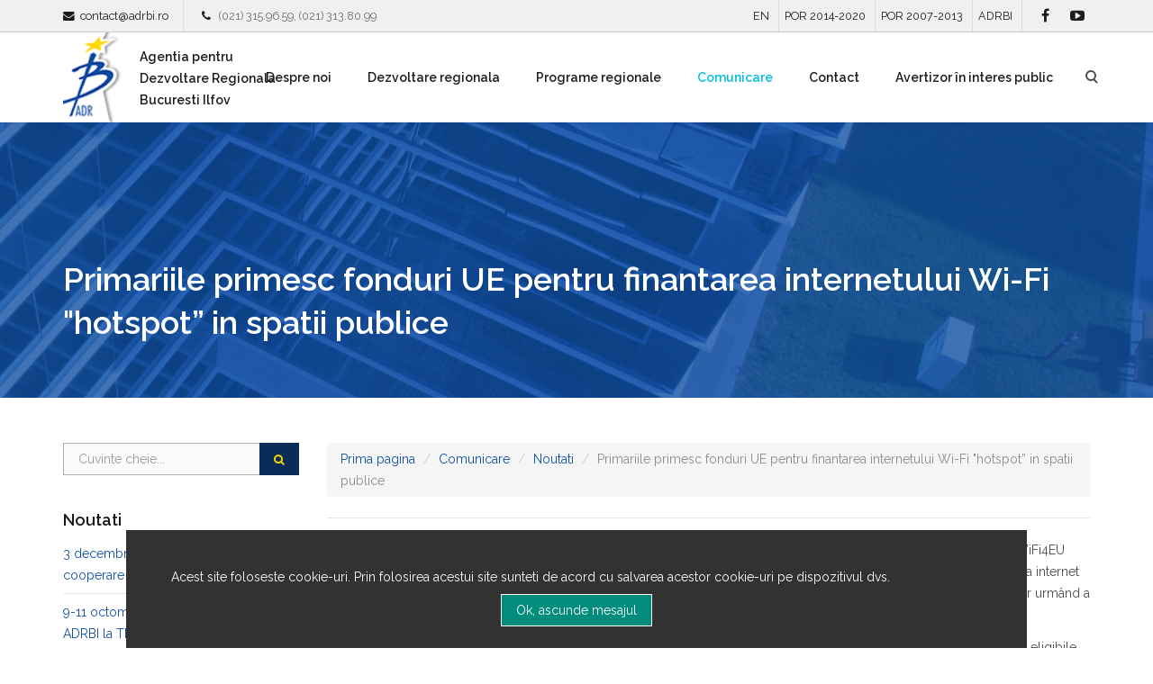

--- FILE ---
content_type: text/html; charset=utf-8
request_url: https://www.adrbi.ro/comunicare/noutati/primariile-primesc-fonduri-ue-pentru-finantarea-internetului-wi-fi-hotspot-in-spatii-publice/
body_size: 35512
content:

<!doctype html>
<html class="no-js" lang="ro">
<head>
    <meta charset="utf-8">
    <title>Primariile primesc fonduri UE pentru finantarea internetului Wi-Fi "hotspot” in spatii publice</title>
    <meta name='keywords' content=''>
    <meta name='description' content=''>
    <meta name='author' content='www.dotdesignmedia.ro'>
    <meta name='Publisher' content='www.dotdesignmedia.ro'>
    <meta name="viewport" content="width=device-width, initial-scale=1, minimal-ui">
	
	    <link rel="alternate" hreflang="en" href="http://*6164" />
    <meta http-equiv="content-language" content="ro" />


    <link href="//fonts.googleapis.com/css?family=Raleway:100,200,300,400,500,600,700,900%7CGentium+Basic:400italic&amp;subset=latin,latin" rel="stylesheet" type="text/css">

    <link rel="stylesheet" href="/css/linecons.css">
    <link rel="stylesheet" href="/css/extras.min.css">
    <link rel="stylesheet" href="/css/bootstrap.min.css">
    <link rel="stylesheet" href="/css/theme.min.css">
    <link rel="stylesheet" href="/css/corporate.min.css">
    <link rel="stylesheet" href="/css/custom.css">
	
	<style>
        #cookiesdirective{text-align:center;}
        #theCogworksCookieDirective_footer { width: 1000px; background-color: #323232; display: inline-block; font-size: 14px; margin: 0 auto; }
        #theCogworksCookieDirective_footer p {  color: white; width: 850px; display:inline-block;  float:left; padding-top:10px;}
        #theCogworksCookieDirective_footer a {color: #A6A6A6; text-decoration: none;}
    </style>    
    <!--[if lte IE 7]>
	<style>
		#theCogworksCookieDirective_footer p{width:800px}
		#theCogworksCookieDirective_buttons{width:195px}
		#theCogworksCookieDirective_buttons input{padding-top:15px;}
	</style>
    <![endif]-->
	
	

    <link rel="apple-touch-icon" sizes="57x57" href="/images/favicons/apple-icon-57x57.png">
    <link rel="apple-touch-icon" sizes="60x60" href="/images/favicons/apple-icon-60x60.png">
    <link rel="apple-touch-icon" sizes="72x72" href="/images/favicons/apple-icon-72x72.png">
    <link rel="apple-touch-icon" sizes="76x76" href="/images/favicons/apple-icon-76x76.png">
    <link rel="apple-touch-icon" sizes="114x114" href="/images/favicons/apple-icon-114x114.png">
    <link rel="apple-touch-icon" sizes="120x120" href="/images/favicons/apple-icon-120x120.png">
    <link rel="apple-touch-icon" sizes="144x144" href="/images/favicons/apple-icon-144x144.png">
    <link rel="apple-touch-icon" sizes="152x152" href="/images/favicons/apple-icon-152x152.png">
    <link rel="apple-touch-icon" sizes="180x180" href="/images/favicons/apple-icon-180x180.png">
    <link rel="icon" type="image/png" sizes="192x192"  href="/images/favicons/android-icon-192x192.png">
    <link rel="icon" type="image/png" sizes="32x32" href="/images/favicons/favicon-32x32.png">
    <link rel="icon" type="image/png" sizes="96x96" href="/images/favicons/favicon-96x96.png">
    <link rel="icon" type="image/png" sizes="16x16" href="/images/favicons/favicon-16x16.png">
    <link rel="manifest" href="/images/favicons/manifest.json">
    <meta name="msapplication-TileColor" content="#ffffff">
    <meta name="msapplication-TileImage" content="/images/favicons/ms-icon-144x144.png">
    <meta name="theme-color" content="#ffffff">
</head>
<body>
    <!--
    <div class="pace-overlay"></div>
    -->
    <div class="top-bar no-print">
        <div class="container">
            <div class="top top-left">
                <div class="sidebar-widget text-left small-screen-center widget_text">
                    <div class="textwidget"> <i class="fa fa-envelope"></i>&nbsp; <a href="mailto:contact@adrbi.ro">contact@adrbi.ro</a> </div>
                </div>
                <div class="sidebar-widget text-left small-screen-center widget_text">
                    <div class="textwidget"> <i class="fa fa-phone"></i> &nbsp; (021) 315.96.59, (021) 313.80.99 </div>
                </div>
            </div>
            <div class="top top-right">
				<div class="sidebar-widget text-left small-screen-center widget_text">
        <div class="textwidget"> <a href="http://*6164">EN</a></div>
</div>

                <div class="sidebar-widget text-left small-screen-center widget_text">
                    <div class="textwidget"><a target="_blank" href="http://2014-2020.adrbi.ro" class="active">POR 2014-2020</a> </div>
                </div>                
                <div class="sidebar-widget text-left small-screen-center widget_text">
                    <div class="textwidget"><a target="_blank" href="http://www.regioadrbi.ro">POR 2007-2013</a> </div>
                </div>
                
                <div class="sidebar-widget text-left small-screen-center widget_text">
                    <div class="textwidget"><a href="#">ADRBI</a> </div>
                </div>
                <!--
                <div class="sidebar-widget text-left small-screen-center widget_text">
                    <div class="textwidget"><a href="http://old.adrbi.ro">Varianta anterioara a site-ului</a> </div>
                </div>
                -->
                <div class="sidebar-widget text-right small-screen-center widget_social">
                    <ul class="unstyled inline social-icons social-simple social-normal">
                        <li>
                            <a data-iconcolor="#3b5998" target="_blank" href="https://www.facebook.com/adrbi"> <i class="fa fa-facebook"></i> </a>
                        </li>
                        <li>
                            <a data-iconcolor="#00acee" target="_blank" href="http://www.youtube.com/user/ADRBI"> <i class="fa fa-youtube-play"></i> </a>
                        </li>
                    </ul>
                </div>
            </div>
        </div>
    </div>

	<div class="menu navbar navbar-static-top header-logo-left-menu-right oxy-mega-menu navbar-sticky no-print" id="masthead">
        <div class="container">
            <div class="navbar-header">
                <button class="navbar-toggle collapsed" data-target=".main-navbar" data-toggle="collapse" type="button">
                   <span class="icon-bar"></span>
                   <span class="icon-bar"></span>
                   <span class="icon-bar"></span>
                </button>
				<a class="navbar-brand" href="/default.aspx">
					<img src="/images/logo-adrbi.png" alt="Agentia pentru Dezvoltare Regionala Bucuresti Ilfov">
					<div>Agentia pentru <br>
Dezvoltare Regionala <br>
Bucuresti Ilfov</div>
				</a>

            </div>

			<div class="nav-container">
                <nav class="collapse navbar-collapse main-navbar logo-navbar navbar-right">								
					

					<!-- Start Top Navigation -->
                    <div class="menu-container">
                        <ul class="nav navbar-nav" id="menu-main">
								<li class="menu-item dropdown"> <a class="dropdown-toggle" data-toggle="dropdown" href="/despre-noi/">Despre noi</a>
									<ul class="dropdown-menu dropdown-menu-left ">
										<li class="menu-item"><a href="/despre-noi/dezvoltarea-regionala-in-romania/">Dezvoltarea Regionala in Romania</a></li>
										<li class="menu-item"><a href="/despre-noi/regiunea-bucuresti-ilfov/">Regiunea Bucuresti-Ilfov</a></li>
										<li class="menu-item"><a href="/despre-noi/consiliul-pentru-dezvoltare-regionala-bucuresti-ilfov/">Consiliul pentru Dezvoltare Regionala Bucuresti-Ilfov</a></li>
										<li class="menu-item"><a href="/despre-noi/agentia-pentru-dezvoltare-regionala-bucuresti-ilfov/">Agentia pentru Dezvoltare Regionala Bucuresti-Ilfov</a></li>
									</ul>
								</li>
								<li class="menu-item dropdown"> <a class="dropdown-toggle" data-toggle="dropdown" href="/dezvoltare-regionala/">Dezvoltare regionala</a>
									<ul class="dropdown-menu dropdown-menu-left ">
										<li class="menu-item"><a href="/dezvoltare-regionala/planificare-regionala/">Planificare regionala</a></li>
										<li class="menu-item"><a href="/dezvoltare-regionala/proiecte-in-implementare/">Proiecte in implementare</a></li>
										<li class="menu-item"><a href="/dezvoltare-regionala/proiecte-implementate/">Proiecte implementate</a></li>
										<li class="menu-item"><a href="/dezvoltare-regionala/consultare-strategia-de-investitii/">Consultare Strategia de Investitii</a></li>
										<li class="menu-item"><a href="/dezvoltare-regionala/strategia-de-specializare-inteligenta-ris-3-bi/">Strategia de Specializare Inteligenta (RIS 3 BI)</a></li>
										<li class="menu-item"><a href="/dezvoltare-regionala/consultare-pdr-bi-2021-2027/">Consultare PDR BI 2021-2027</a></li>
										<li class="menu-item"><a href="/dezvoltare-regionala/interreg-europe-2021-2027/">INTERREG EUROPE 2021-2027</a></li>
									</ul>
								</li>
								<li class="menu-item dropdown"> <a class="dropdown-toggle" data-toggle="dropdown" href="/programe-regionale/">Programe regionale</a>
									<ul class="dropdown-menu dropdown-menu-left ">
										<li class="menu-item"><a href="/programe-regionale/por-bi-2021-2027/">Programul Regional Bucuresti-Ilfov 2021-2027</a></li>
										<li class="menu-item"><a href="/programe-regionale/comitet-monitorizare-pr-bi-2021-2027/">Comitet Monitorizare PR BI 2021-2027</a></li>
										<li class="menu-item"><a href="/programe-regionale/programul-sanatate-2021-2027/">Programul Sanatate 2021-2027</a></li>
										<li class="menu-item"><a href="/programe-regionale/por-bi-2014-2020/">POR BI 2014-2020</a></li>
										<li class="menu-item"><a href="/programe-regionale/por-bi-2007-2013/">POR BI 2007-2013</a></li>
										<li class="menu-item"><a href="/programe-regionale/programe-phare-finalizate/">Programe PHARE finalizate</a></li>
										<li class="menu-item"><a href="/programe-regionale/programe-guvernamentale-finalizate/">Programe guvernamentale finalizate</a></li>
									</ul>
								</li>
								<li class="menu-item dropdown active"> <a class="dropdown-toggle" data-toggle="dropdown" href="/comunicare/">Comunicare</a>
									<ul class="dropdown-menu dropdown-menu-left ">
										<li class="menu-item active"><a href="/comunicare/noutati/">Noutati</a></li>
										<li class="menu-item"><a href="/comunicare/comunicate-de-presa/">Comunicate de presa</a></li>
										<li class="menu-item"><a href="/comunicare/prelucrarea-datelor-cu-caracter-personal/">Prelucrarea datelor cu caracter personal</a></li>
										<li class="menu-item"><a href="/comunicare/achizitii/">Achizitii</a></li>
										<li class="menu-item"><a href="/comunicare/oportunitati-de-angajare/">Oportunitati de angajare</a></li>
										<li class="menu-item"><a href="/comunicare/solicitari-informatii-de-interes-public-legea-5442001/">Solicitari informatii de interes public (Legea 544/2001)</a></li>
										<li class="menu-item"><a href="/comunicare/publicatii/">Publicatii</a></li>
										<li class="menu-item"><a href="/comunicare/abonare-newsletter/">Abonare newsletter</a></li>
									</ul>
								</li>
								<li class="menu-item">
									<a href="/contact/">Contact</a>
								</li>
							<li class="menu-item">
								<a href="https://www.adrbi.ro/despre-noi/agentia-pentru-dezvoltare-regionala-bucuresti-ilfov/avertizor-in-interes-public/">Avertizor în interes public</a>
							</li>
                        </ul>
                    </div>							
					<!-- End Top navigation -->

										<!-- Start search box -->
                    <div class="menu-sidebar">
                        <div class="sidebar-widget widget_search">
                            <div class="top-search">
                                <form action="/rezultatele-cautarii" id="searchform" method="get" name="searchform">
                                    <div class="input-group">
                                        <input class="form-control" id="keywords" name="keywords" placeholder="Cuvinte cheie..." type="text" value=""><span class="input-group-btn">
                                        <button class="btn btn-primary" type="submit" id="searchsubmit" value="Cauta"><i class="fa fa-search"></i></button>
                                    </span> </div>
                                </form>
                                <a class="search-trigger"></a><b class="search-close"></b>
							</div>
                        </div>
                    </div>
					<!-- End Search box -->
				</nav>
			</div>
		</div>
	</div>
					
    <div id="content" role="main">
        <article>
			
	

			<section class="section">
                <div class="background-media" style="background-image: url('/media/1003/3media.jpg'); background-repeat:no-repeat; background-size:cover; background-attachment:fixed; background-position: 50% 0%;"></div>
                <div class="background-overlay" style="background-color: rgba(16,81,163,0.8);"></div>
                <div class="container">
                    <div class="row">
                        <div class="col-md-12">
                            <h1 class="text-left element-top-150 element-bottom-60 text-light big">Primariile primesc fonduri UE pentru finantarea internetului Wi-Fi "hotspot” in spatii publice</h1> </div>
                    </div>
                </div>
            </section>							
								
			
	
			<section class="section">
                <div class="container">
                    <div class="row element-top-50 element-bottom-50">
						
                        <div class="col-md-9 col-md-push-3">
                            <article>
							    

    <ul class="breadcrumb no-print">
        
            <li><a href="/">Prima pagina</a> <span class="divider"> </span></li>
            <li><a href="/comunicare/">Comunicare</a> <span class="divider"> </span></li>
            <li><a href="/comunicare/noutati/">Noutati</a> <span class="divider"> </span></li>

        
        <li class="active">Primariile primesc fonduri UE pentru finantarea internetului Wi-Fi &quot;hotspot” in spatii publice</li>
    </ul>

								<hr>
                                <p>Apelul a fost deschis pe 15 mai 2018, de la ora 14:00, administraţiile locale din România înscrise în cadrul programului WiFi4EU putând depune cereri pentru a obține finanțare din partea UE în vederea instalării unor puncte de acces public și gratuit la internet fără fir. Aceasta este prima dintre cele cinci campanii de depunere a cererilor, alte patru campanii de depunere a cererilor urmând a fi lansate înainte de sfârșitul anului 2020.</p>
<p>La primirea voucherului, municipalitățile vor trebui să ofere servicii securizate de Wi-Fi timp de cel puțin 3 ani. Pentru a fi eligibile, municipalitățile trebuie să fie înregistrate pe portalul WiFi4EU.eu, portal deschis pe 20 martie și unde peste 17.000 de municipalități s-au înregistrat deja. Selecția se va face pe principiul "primului venit".</p>
<p>ANCOM a publicat<span> </span><a href="http://ec.europa.eu/newsroom/dae/document.cfm?doc_id=50316">o listă a administraţiilor locale din România care pot aplica la acest sprijin financiar</a>.</p>
<p>Rețele finanțate prin WiFi4EU vor fi gratuite, fără publicitate și nu vor colecta date cu caracter personal. Finanțarea va fi acordată numai rețelelor care nu se vor suprapune cu oferte gratuite, publice sau private, deja existente și cu o calitate similară în același spațiu public. Programul pune la dispoziție până în 2020 fonduri de 120 de milioane de euro din bugetul UE pentru finanțarea echipamentelor necesare în scopul furnizării de servicii Wi-Fi publice gratuite, în aproximativ 8.000 de localități din toate statele membre, precum și în Norvegia și Islanda.</p>
								


                            </article>
                        </div>
							
                        <div class="col-md-3 sidebar col-md-pull-9">
							
														<div class="sidebar-widget widget_search">
                                <form action="/rezultatele-cautarii" id="searchform" method="get" name="searchform">
                                    <div class="input-group">
                                        <input class="form-control" name="keywords" placeholder="Cuvinte cheie..." type="text" value=""> <span class="input-group-btn">
                    						<button class="btn btn-primary" type="submit" value="Cauta">
                        						<i class="fa fa-search"></i>
                    						</button>
                						</span> </div>
                                	</form>
                            </div>
							


								<!-- Left sub navigation -->
	<div class="sidebar-widget widget_categories">
	    <h3 class="sidebar-header">Noutati</h3>
		 <ul>
        <li class="cat-item">
            <a href="/comunicare/noutati/3-decembrie-2025-35-de-ani-de-cooperare-interreg/">3 decembrie 2025 - 35 de ani de cooperare Interreg</a>                                       
 <ul>
 </ul>                                                            
        </li>
        <li class="cat-item">
            <a href="/comunicare/noutati/9-11-octombrie-2025-participarea-adrbi-la-tetrafest-2025-festivalul-de-transfer-tehnologic/">9-11 octombrie 2025 - Participarea ADRBI la TETRAFEST 2025 - Festivalul de Transfer Tehnologic</a>                                       
 <ul>
 </ul>                                                            
        </li>
        <li class="cat-item">
            <a href="/comunicare/noutati/16-septembrie-2025-parteneriate-pentru-inovare-bucurești-și-online-14-octombrie-2025/">16 septembrie 2025 - Parteneriate pentru inovare – București și online - 14 octombrie 2025</a>                                       
 <ul>
 </ul>                                                            
        </li>
        <li class="cat-item">
            <a href="/comunicare/noutati/16-17-septembrie-2025-drumul-de-la-efortul-individual-la-succesul-comun-abordari-colaborative-pentru-dezvoltare-urbana-sustenabila-in-romania/">16-17 septembrie 2025 - Drumul de la efortul individual la succesul comun: Abordari colaborative pentru dezvoltare urbana sustenabila in Romania</a>                                       
 <ul>
 </ul>                                                            
        </li>
        <li class="cat-item">
            <a href="/comunicare/noutati/27-iunie-2025-sprijin-financiar-pentru-organizarea-si-functionarea-autoritatii-de-management-pentru-programul-regional-bucuresti-ilfov/">27 iunie 2025 - Sprijin financiar pentru organizarea si functionarea Autoritatii de Management pentru Programul Regional Bucuresti-Ilfov</a>                                       
 <ul>
 </ul>                                                            
        </li>
        <li class="cat-item">
            <a href="/comunicare/noutati/11-iunie-2025-tineri-pentru-un-viitor-sustenabil-in-regiunea-bucuresti-ilfov/">11 iunie 2025 - Tineri pentru un viitor sustenabil in regiunea Bucuresti-Ilfov</a>                                       
 <ul>
 </ul>                                                            
        </li>
        <li class="cat-item">
            <a href="/comunicare/noutati/30-mai-2025-aprobarea-conditiilor-specifice-aferente-contractului-de-finantare-pentru-apelul-de-proiecte-pr-bi-p6-61-1-2024/">30 mai 2025 - Aprobarea Conditiilor specifice aferente contractului de finantare pentru Apelul de Proiecte PR BI P6/ 6.1/ 1/ 2024</a>                                       
 <ul>
 </ul>                                                            
        </li>
        <li class="cat-item">
            <a href="/comunicare/noutati/23-mai-2025-caravana-de-informare-regio-facultatea-de-administratie-si-management-public-ase/">23 mai 2025 -  Caravana de informare REGIO - Facultatea de Administratie si Management Public - ASE</a>                                       
 <ul>
 </ul>                                                            
        </li>
        <li class="cat-item">
            <a href="/comunicare/noutati/21-mai-2025-participare-adrbi-la-conferinta-focus-bucuresti/">21 mai 2025 - Participare ADRBI la Conferinta FOCUS BUCURESTI</a>                                       
 <ul>
 </ul>                                                            
        </li>
        <li class="cat-item">
            <a href="/comunicare/noutati/14-mai-2025-raportul-de-evaluare-intermediară-a-pr-bi-2021-2027/">14 mai 2025 - Raportul de evaluare intermediară a PR BI 2021-2027</a>                                       
 <ul>
 </ul>                                                            
        </li>
        <li class="cat-item">
            <a href="/comunicare/noutati/14-mai-2025-apelul-de-proiecte-pr-bi-p3323412025-apel-dedicat-cresterii-eficientei-energetice-si-nivelului-de-siguranta-la-actiuni-seismice-a-cladirilor-publice/">14 mai 2025 - Apelul de proiecte PR BI P3/3.2&amp;3.4/1/2025 - Apel dedicat cresterii eficientei energetice si nivelului de siguranta la actiuni seismice a cladirilor publice</a>                                       
 <ul>
 </ul>                                                            
        </li>
        <li class="cat-item">
            <a href="/comunicare/noutati/14-mai-2025-apelul-de-proiecte-pr-bi-p33212025-apel-dedicat-cresterii-eficientei-energetice-in-cladirile-publice/">14 mai 2025 - Apelul de proiecte PR BI P3/3.2/1/2025 - Apel dedicat cresterii eficientei energetice in cladirile publice</a>                                       
 <ul>
 </ul>                                                            
        </li>
        <li class="cat-item">
            <a href="/comunicare/noutati/13-mai-2025-rezultate-evaluare-lista-proiectelor-depuse-in-cadrul-apelului-pr-bi-p33112023-renovarea-energetica-a-cladirilor-rezidentiale/">13 mai 2025 - Rezultate evaluare - lista proiectelor depuse in cadrul apelului PR BI P3/3.1/1/2023 - renovarea energetica a cladirilor rezidentiale</a>                                       
 <ul>
 </ul>                                                            
        </li>
        <li class="cat-item">
            <a href="/comunicare/noutati/12-mai-2025-caravana-regio-la-ase-masterat-economie-si-afaceri-internationale/">12 mai 2025 - Caravana Regio la ASE - Masterat Economie si Afaceri Internationale</a>                                       
 <ul>
 </ul>                                                            
        </li>
        <li class="cat-item">
            <a href="/comunicare/noutati/9-mai-2025-ziua-europei-adrbi-la-plan-patru/">9 mai 2025 - Ziua Europei - ADRBI la Plan Patru</a>                                       
 <ul>
 </ul>                                                            
        </li>
        <li class="cat-item">
            <a href="/comunicare/noutati/9-mai-2025-trei-noi-contracte-de-finantare-pentru-invatamantul-din-bucuresti-ilfov/">9 mai 2025 - Trei noi contracte de finantare pentru invatamantul din Bucuresti-Ilfov</a>                                       
 <ul>
 </ul>                                                            
        </li>
        <li class="cat-item">
            <a href="/comunicare/noutati/8-mai-2025-mobilitate-urbana-inteligenta-bune-practici-si-politici-europene/">8 mai 2025 - Mobilitate Urbana Inteligenta – Bune Practici si Politici Europene</a>                                       
 <ul>
 </ul>                                                            
        </li>
        <li class="cat-item">
            <a href="/comunicare/noutati/8-mai-2025-participare-adrbi-la-workshopul-despre-modele-financiare-nod-makerspace/">8 mai 2025 - Participare ADRBI la Workshopul despre Modele Financiare - NOD Makerspace</a>                                       
 <ul>
 </ul>                                                            
        </li>
        <li class="cat-item">
            <a href="/comunicare/noutati/5-mai-2025-alte-trei-contracte-de-finantare-semnate-pe-programul-regional-bucuresti-ilfov/">5 mai 2025 - Alte trei contracte de finantare semnate pe Programul Regional Bucuresti-Ilfov</a>                                       
 <ul>
 </ul>                                                            
        </li>
        <li class="cat-item">
            <a href="/comunicare/noutati/5-mai-2025-oportunitati-finantare-pentru-digitalizare-prin-pr-bi/">5 mai 2025 - Oportunitati finantare pentru digitalizare prin PR BI</a>                                       
 <ul>
 </ul>                                                            
        </li>
        <li class="cat-item">
            <a href="/comunicare/noutati/29-aprilie-2025-caravana-de-informare-regio-facultatea-de-administratie-publica-ase/">29 aprilie 2025 - Caravana de informare REGIO - Facultatea de Administratie Publica - ASE</a>                                       
 <ul>
 </ul>                                                            
        </li>
        <li class="cat-item">
            <a href="/comunicare/noutati/28-aprilie-2025-rezultatele-procesului-de-reevaluare-apelul-dedicat-invatamantului-timpuriu/">28 aprilie 2025 - Rezultatele procesului de reevaluare - apelul dedicat invatamantului timpuriu</a>                                       
 <ul>
 </ul>                                                            
        </li>
        <li class="cat-item">
            <a href="/comunicare/noutati/25-aprilie-2025-primii-pasi-concreti-pentru-un-viitor-educational-mai-bun-in-bucuresti-ilfov/">25 aprilie 2025 - Primii pasi concreti pentru un viitor educational mai bun in Bucuresti-Ilfov!</a>                                       
 <ul>
 </ul>                                                            
        </li>
        <li class="cat-item">
            <a href="/comunicare/noutati/23-aprilie-2024-completarea-modelului-contractului-de-finantare-pentru-gestionarea-fondurilor-europene-aferente-politicii-de-coeziune-2021-2027/">23 aprilie 2024 - Completarea modelului contractului de finantare pentru gestionarea fondurilor europene aferente Politicii de coeziune 2021-2027</a>                                       
 <ul>
 </ul>                                                            
        </li>
        <li class="cat-item">
            <a href="/comunicare/noutati/17-aprilie-2025-alte-doua-contracte-de-finantare-pentru-proiecte-de-infrastructura-rutiera-judeteana/">17 aprilie 2025 - Alte doua contracte de finantare pentru proiecte de infrastructura rutiera judeteana</a>                                       
 <ul>
 </ul>                                                            
        </li>
        <li class="cat-item">
            <a href="/comunicare/noutati/16-aprilie-2025-aprobare-condiții-specifice-aferente-contractului-de-finanțare-apelul-de-proiecte-pr-bi-p66212023/">16 aprilie 2025 - Aprobare Condiții specifice aferente contractului de finanțare - Apelul de Proiecte PR BI P6/6.2/1/2023</a>                                       
 <ul>
 </ul>                                                            
        </li>
        <li class="cat-item">
            <a href="/comunicare/noutati/11-aprilie-2025-rezultatele-procesului-de-reevaluare-apelul-dedicat-invatamantului-primar-si-secundar/">11 aprilie 2025 - Rezultatele procesului de reevaluare - apelul dedicat invatamantului primar si secundar</a>                                       
 <ul>
 </ul>                                                            
        </li>
        <li class="cat-item">
            <a href="/comunicare/noutati/9-aprilie-2025-business-breakfast-la-palatul-ccib-raportarea-de-sustenabilitate-provocari-si-solutii/">9 aprilie 2025 - Business Breakfast la Palatul CCIB: Raportarea de sustenabilitate – provocari si solutii</a>                                       
 <ul>
 </ul>                                                            
        </li>
        <li class="cat-item">
            <a href="/comunicare/noutati/3-aprilie-2025-a-noua-reuniune-a-comitetului-de-monitorizare-a-programului-regional-bucuresti-ilfov-2021-2027/">3 aprilie 2025 - A noua reuniune a Comitetului de Monitorizare a Programului Regional Bucuresti-Ilfov 2021-2027</a>                                       
 <ul>
 </ul>                                                            
        </li>
        <li class="cat-item">
            <a href="/comunicare/noutati/2-aprilie-2025-lista-rezultatelor-finale-ale-reevaluarii-proiectelor-ordonate-depuse-in-cadrul-apelului-pr-bip6212023/">2 aprilie 2025 - Lista rezultatelor finale ale reevaluarii proiectelor ordonate depuse in cadrul&#160;apelului PR BI/P6.2/1/2023</a>                                       
 <ul>
 </ul>                                                            
        </li>
        <li class="cat-item">
            <a href="/comunicare/noutati/31-martie-2025-publicarea-foii-de-parcurs-pentru-new-european-bauhaus/">31 martie 2025 - Publicarea Foii de parcurs pentru New European Bauhaus</a>                                       
 <ul>
 </ul>                                                            
        </li>
        <li class="cat-item">
            <a href="/comunicare/noutati/28-martie-2025-programul-regional-bucurești-ilfov-2021-2027-versiunea-30/">28 martie 2025 - Programul Regional București-Ilfov 2021-2027 - versiunea 3.0</a>                                       
 <ul>
 </ul>                                                            
        </li>
        <li class="cat-item">
            <a href="/comunicare/noutati/27-martie-2025-a-opta-reuniune-a-comitetului-de-monitorizare-a-programului-regional-bucuresti-ilfov-2021-2027/">27 martie 2025 - A opta reuniune a Comitetului de Monitorizare a Programului Regional Bucuresti-Ilfov 2021-2027</a>                                       
 <ul>
 </ul>                                                            
        </li>
        <li class="cat-item">
            <a href="/comunicare/noutati/27-martie-2024-oportunitati-de-finantare-din-fonduri-europene-pentru-regiunea-bucuresti-ilfov/">27 martie 2024 - Oportunitati de finantare din fonduri europene pentru regiunea Bucuresti-Ilfov</a>                                       
 <ul>
 </ul>                                                            
        </li>
        <li class="cat-item">
            <a href="/comunicare/noutati/26-martie-2025-primele-doua-contracte-de-finantare-pentru-proiecte-de-infrastructura-rutiera-judeteana/">26 martie 2025 - Primele doua contracte de finantare pentru proiecte de infrastructura rutiera judeteana</a>                                       
 <ul>
 </ul>                                                            
        </li>
        <li class="cat-item">
            <a href="/comunicare/noutati/17-martie-2025-planul-de-actiune-pentru-sprijinirea-grupurilor-vulnerabile-in-cadrul-programului-regional-bucuresti-ilfov-2021-2027/">17 martie 2025 - Planul de actiune pentru sprijinirea grupurilor vulnerabile in cadrul Programului Regional Bucuresti-Ilfov 2021-2027</a>                                       
 <ul>
 </ul>                                                            
        </li>
        <li class="cat-item">
            <a href="/comunicare/noutati/13-martie-2025-smart-city-smart-region/">13 martie 2025 - Smart City, Smart Region</a>                                       
 <ul>
 </ul>                                                            
        </li>
        <li class="cat-item">
            <a href="/comunicare/noutati/5-martie-2025-consultare-publica-pr-bi-p33212025-apel-dedicat-cresterii-eficientei-energetice-&#238;n-cladirile-publice/">5 martie 2025 - Consultare publica PR BI P3/3.2/1/2025 apel dedicat “Cresterii eficientei energetice &#238;n cladirile publice”</a>                                       
 <ul>
 </ul>                                                            
        </li>
        <li class="cat-item">
            <a href="/comunicare/noutati/19-februarie-2025-business-breakfast-la-palatul-ccib-fonduri-nerambursabile-pentru-imm-uri-oportunitati-si-cerinte-pentru-dezvoltarea-afacerilor/">19 februarie 2025 - Business Breakfast la Palatul CCIB - Fonduri nerambursabile pentru IMM-uri: Oportunitati si cerinte pentru dezvoltarea afacerilor</a>                                       
 <ul>
 </ul>                                                            
        </li>
        <li class="cat-item">
            <a href="/comunicare/noutati/19-februarie-2025-rezultatele-depunerii-de-proiecte-pentru-apelul-dedicat-sprijinului-pentru-cresterea-durabila-si-modernizarea-tehnologica-a-microintreprinderilor/">19 februarie 2025 - Rezultatele depunerii de proiecte pentru apelul dedicat sprijinului pentru cresterea durabila si modernizarea tehnologica a microintreprinderilor</a>                                       
 <ul>
 </ul>                                                            
        </li>
        <li class="cat-item">
            <a href="/comunicare/noutati/17-februarie-2025-rezultatele-depunerii-de-proiecte-pentru-apelul-dedicat-crearii-imbunatatirii-extinderii-spatiilor-si-infrastructurilor-verzi/">17 februarie 2025 - Rezultatele depunerii de proiecte pentru apelul dedicat crearii, imbunatatirii, extinderii spatiilor si infrastructurilor verzi</a>                                       
 <ul>
 </ul>                                                            
        </li>
        <li class="cat-item">
            <a href="/comunicare/noutati/13-februarie-2025-ai-literacy-a-intrat-in-vigoare-si-devine-obligatoriu-conform-articolului-4-din-ai-act/">13 februarie 2025 - AI literacy a intrat in vigoare si devine obligatoriu conform articolului 4 din AI Act</a>                                       
 <ul>
 </ul>                                                            
        </li>
        <li class="cat-item">
            <a href="/comunicare/noutati/13-februarie-2025-dezbatere-privind-apelurile-dedicate-mobilitatii-urbane-sustenabile/">13 februarie 2025 - Dezbatere privind apelurile dedicate mobilitatii urbane sustenabile</a>                                       
 <ul>
 </ul>                                                            
        </li>
        <li class="cat-item">
            <a href="/comunicare/noutati/4-februarie-2025-consultare-32-apel-dedicat-cresterii-eficientei-energetice-in-cladirile-publice/">4 februarie 2025 - Consultare 3.2 - Apel dedicat cresterii eficientei energetice in cladirile publice</a>                                       
 <ul>
 </ul>                                                            
        </li>
        <li class="cat-item">
            <a href="/comunicare/noutati/[base64]/">4 februarie 2025 - Eveniment hibrid - Consultare publica - Apeluri dedicate conservarii, protectiei si valorificarii durabile a patrimoniului cultural si a infrastructurilor destinate activitatilor culturale</a>                                       
 <ul>
 </ul>                                                            
        </li>
        <li class="cat-item">
            <a href="/comunicare/noutati/27-ianuarie-2025-eveniment-hibrid-consultare-publica-apel-dedicat-sigurantei-rutiere-pr-bi-52/">27 ianuarie 2025 -  Eveniment hibrid - Consultare publica - Apel dedicat sigurantei rutiere PR BI 5.2</a>                                       
 <ul>
 </ul>                                                            
        </li>
        <li class="cat-item">
            <a href="/comunicare/noutati/22-ianuarie-2025-workshop-zonele-marginalizate-in-regiunea-bucuresti-ilfov-rolul-programului-operational-regional/">22 ianuarie 2025 - Workshop “Zonele marginalizate in regiunea Bucuresti-Ilfov. Rolul Programului Operational Regional”</a>                                       
 <ul>
 </ul>                                                            
        </li>
        <li class="cat-item">
            <a href="/comunicare/noutati/21-ianuarie-2025-eveniment-hibrid-consultare-publica-apel-dedicat-eficientei-energetice-si-sigurantei-la-seism/">21 ianuarie 2025 - Eveniment hibrid - Consultare publica - Apel dedicat eficientei energetice si sigurantei la seism</a>                                       
 <ul>
 </ul>                                                            
        </li>
        <li class="cat-item">
            <a href="/comunicare/noutati/20-ianuarie-2025-corrigendum-nr1-la-ghidul-solicitantului-pentru-apelul-de-proiecte-dedicat-cresterii-durabile-si-modernizarii-tehnologice-a-microintreprinderilor/">20 ianuarie 2025 -  Corrigendum nr.1 la Ghidul Solicitantului pentru apelul de proiecte dedicat cresterii durabile si modernizarii tehnologice a microintreprinderilor</a>                                       
 <ul>
 </ul>                                                            
        </li>
        <li class="cat-item">
            <a href="/comunicare/noutati/14-ianuarie-2025-prelungirea-duratei-totale-pana-la-semnarea-contractelor-de-finantare-proiecte-depuse-in-cadrul-apelului-pr-bi-p-33112024/">14 ianuarie 2025 - Prelungirea duratei totale pana la semnarea contractelor de finantare - proiecte depuse in cadrul apelului PR BI P 3/3.1/1/2024</a>                                       
 <ul>
 </ul>                                                            
        </li>
        <li class="cat-item">
            <a href="/comunicare/noutati/13-ianuarie-2025-calendar-estimativ-2025-lansare-apeluri-de-proiecte-pentru-programul-regional-bucuresti-ilfov-2021-2027/">13 ianuarie 2025 - Calendar estimativ 2025 - lansare apeluri de proiecte pentru Programul Regional Bucuresti-Ilfov 2021-2027</a>                                       
 <ul>
 </ul>                                                            
        </li>
        <li class="cat-item">
            <a href="/comunicare/noutati/8-ianuarie-2025-prelungirea-duratei-totale-pana-la-semnarea-contractelor-de-finantare-proiecte-depuse-in-cadrul-apelului-pr-bi-p-66112024/">8 ianuarie 2025 - Prelungirea duratei totale pana la semnarea contractelor de finantare - proiecte depuse in cadrul apelului PR BI P 6/6.1/1/2024</a>                                       
 <ul>
 </ul>                                                            
        </li>
        <li class="cat-item">
            <a href="/comunicare/noutati/23-decembrie-2024-rezultatele-depunerii-de-proiecte-pentru-apelul-dedicat-infrastructurii-educationale-pentru-invatamantul-profesional-si-tehnic/">23 decembrie 2024 - Rezultatele depunerii de proiecte pentru apelul dedicat infrastructurii educationale pentru invatamantul profesional si tehnic</a>                                       
 <ul>
 </ul>                                                            
        </li>
        <li class="cat-item">
            <a href="/comunicare/noutati/19-decembrie-2024-consultare-52-acțiuni-destinate-sigurantei-rutiere-adresate-retelei-de-transport-in-linie-cu-cerintele-snsr-2020-2030-si-auditului-de-siguranta-rutiera/">19 decembrie 2024 - Consultare 5.2 - Acțiuni destinate sigurantei rutiere adresate retelei de transport in linie cu cerintele SNSR 2020-2030 si auditului de siguranta rutiera</a>                                       
 <ul>
 </ul>                                                            
        </li>
        <li class="cat-item">
            <a href="/comunicare/noutati/19-decembrie-2024-consultare-72-apel-dedicat-conservarii-protectiei-si-valorificarii-durabile-a-patrimoniului-cultural-si-a-infrastructurilor-destinate-activitatilor-culturale-in-zonele-urbane/">19 decembrie 2024 - Consultare 7.2 - Apel dedicat conservarii, protectiei si valorificarii durabile a patrimoniului cultural si a infrastructurilor destinate activitatilor culturale in zonele urbane</a>                                       
 <ul>
 </ul>                                                            
        </li>
        <li class="cat-item">
            <a href="/comunicare/noutati/19-decembrie-2024-consultare-75-apel-dedicat-conservarii-protectiei-si-valorificarii-durabile-a-patrimoniului-cultural-si-a-infrastructurilor-destinate-activitatilor-culturale-in-afara-zonelor-urbane/">19 decembrie 2024 - Consultare 7.5 - Apel dedicat conservarii, protectiei si valorificarii durabile a patrimoniului cultural si a infrastructurilor destinate activitatilor culturale in afara zonelor urbane</a>                                       
 <ul>
 </ul>                                                            
        </li>
        <li class="cat-item">
            <a href="/comunicare/noutati/18-decembrie-2024-eveniment-pe-tema-investitiilor-dedicate-microintreprinderilor/">18 decembrie 2024 -  Eveniment pe tema investitiilor dedicate microintreprinderilor</a>                                       
 <ul>
 </ul>                                                            
        </li>
        <li class="cat-item">
            <a href="/comunicare/noutati/17-decembrie-2024-caravana-regio-la-ase-bucurești-facultatea-de-administrație-și-management-public/">17 decembrie 2024 - Caravana Regio la ASE București - Facultatea de Administrație și Management Public​</a>                                       
 <ul>
 </ul>                                                            
        </li>
        <li class="cat-item">
            <a href="/comunicare/noutati/17-decembrie-2024-corrigendum-2-la-ghidul-35-pr-bi-2021-2027/">17 decembrie 2024 - Corrigendum 2 la Ghidul 3.5 - PR BI 2021-2027</a>                                       
 <ul>
 </ul>                                                            
        </li>
        <li class="cat-item">
            <a href="/comunicare/noutati/17-decembrie-2024-rezultatele-depunerii-de-proiecte-pentru-apelul-dedicat-infrastructurii-educationale-pentru-invatamantul-superior-universitati/">17 decembrie 2024 - Rezultatele depunerii de proiecte pentru apelul dedicat infrastructurii educationale pentru invatamantul superior (universitati)</a>                                       
 <ul>
 </ul>                                                            
        </li>
        <li class="cat-item">
            <a href="/comunicare/noutati/16-decembrie-2024-conferinta-prbi-18-sprijin-pentru-microintreprinderi/">16 decembrie 2024 - Conferinta PRBI 1.8 - Sprijin pentru microintreprinderi</a>                                       
 <ul>
 </ul>                                                            
        </li>
        <li class="cat-item">
            <a href="/comunicare/noutati/9-decembrie-2024-premiul-capitalele-europene-ale-incluziunii-si-diversitatii-ediția-2025/">9 decembrie 2024 -  Premiul „Capitalele europene ale incluziunii si diversitatii” - ediția 2025</a>                                       
 <ul>
 </ul>                                                            
        </li>
        <li class="cat-item">
            <a href="/comunicare/noutati/5-decembrie-2024-step-scale-up-apeluri-deschise/">5 decembrie 2024 - STEP Scale Up – apeluri deschise</a>                                       
 <ul>
 </ul>                                                            
        </li>
        <li class="cat-item">
            <a href="/comunicare/noutati/4-decembrie-2024-atelierul-de-lucru-noul-bauhaus-european-in-cadrul-programului-regional-bucuresti-ilfov-2021-2027/">4 decembrie 2024 - Atelierul de lucru „Noul Bauhaus European in cadrul Programului Regional Bucuresti-Ilfov 2021-2027”</a>                                       
 <ul>
 </ul>                                                            
        </li>
        <li class="cat-item">
            <a href="/comunicare/noutati/4-decembrie-2024-programul-sanatate-versiunea-actualizata-noiembrie-2024/">4 decembrie 2024 - Programul Sanatate - versiunea actualizata – noiembrie 2024</a>                                       
 <ul>
 </ul>                                                            
        </li>
        <li class="cat-item">
            <a href="/comunicare/noutati/3-decembrie-2024-prelungirea-duratei-totale-pana-la-semnarea-contractelor-de-finantare-proiecte-depuse-in-cadrul-apelului-pr-bi-p-66212024/">3 decembrie 2024 - Prelungirea duratei totale pana la semnarea contractelor de finantare - proiecte depuse in cadrul apelului PR BI P 6/6.2/1/2024</a>                                       
 <ul>
 </ul>                                                            
        </li>
        <li class="cat-item">
            <a href="/comunicare/noutati/26-noiembrie-2024-finalizarea-procesului-de-evaluare-a-proiectelor-depuse-in-cadrul-apelului-pr-bip6212023-infrastructura-educationala-pentru-invatamantul-primar-si-secundar/">26 noiembrie 2024 - Finalizarea procesului de evaluare a proiectelor depuse in cadrul apelului PR BI/P6.2/1/2023 - Infrastructura educationala pentru invatamantul primar si secundar</a>                                       
 <ul>
 </ul>                                                            
        </li>
        <li class="cat-item">
            <a href="/comunicare/noutati/27-noiembrie-2024-transportul-verde-o-componentă-esentiala-pentru-dezvoltarea-sustenabila-a-regiunii-bucuresti-ilfov/">27 noiembrie 2024 - Transportul verde – o componentă esentiala pentru dezvoltarea sustenabila a regiunii Bucuresti-Ilfov</a>                                       
 <ul>
 </ul>                                                            
        </li>
        <li class="cat-item">
            <a href="/comunicare/noutati/26-noiembrie-2024-consultare-prioritatea-4-apeluri-dedicate-mobilitatii-urbane-sustenabile-ca-parte-a-tranzitiei-catre-o-economie-cu-zero-emisii-de-dioxid-de-carbon/">26 noiembrie 2024 - Consultare Prioritatea 4 - Apeluri dedicate mobilitatii urbane sustenabile, ca parte a tranzitiei catre o economie cu zero emisii de dioxid de carbon</a>                                       
 <ul>
 </ul>                                                            
        </li>
        <li class="cat-item">
            <a href="/comunicare/noutati/21-noiembrie-2024-focus-grup-finantarea-clusterelor-de-inovare-prin-pr-bi-2021-2027/">21 noiembrie 2024 - Focus grup - finantarea clusterelor de inovare prin PR BI 2021-2027</a>                                       
 <ul>
 </ul>                                                            
        </li>
        <li class="cat-item">
            <a href="/comunicare/noutati/21-noiembrie-2024-consultare-32_34-apel-dedicat-cresterii-eficientei-energetice-si-nivelului-de-siguranta-la-actiuni-seismice-a-cladirilor-publice/">21 noiembrie 2024 - Consultare 3.2_3.4 - Apel dedicat cresterii eficientei energetice si nivelului de siguranta la actiuni seismice a cladirilor publice</a>                                       
 <ul>
 </ul>                                                            
        </li>
        <li class="cat-item">
            <a href="/comunicare/noutati/14-noiembrie-2024-apelul-de-proiecte-pr-bi-p11812025-apel-dedicat-sprijinului-pentru-cresterea-durabila-si-modernizarea-tehnologica-a-microintreprinderilor/">14 noiembrie 2024 - Apelul de proiecte PR BI P1/1.8/1/2025 -  Apel dedicat sprijinului pentru cresterea durabila si modernizarea tehnologica a microintreprinderilor</a>                                       
 <ul>
 </ul>                                                            
        </li>
        <li class="cat-item">
            <a href="/comunicare/noutati/14-noiembrie-2024-webinar-de-prezentare-a-ghidului-de-finantare-privind-spatiile-verzi/">14 noiembrie 2024 - Webinar de prezentare a ghidului de finantare privind spatiile verzi</a>                                       
 <ul>
 </ul>                                                            
        </li>
        <li class="cat-item">
            <a href="/comunicare/noutati/13-noiembrie-2024-caravana-regio-la-ase-facultatea-de-economie-teoretica-si-aplicata/">13 noiembrie 2024 - Caravana REGIO la ASE - Facultatea de Economie Teoretica si Aplicata</a>                                       
 <ul>
 </ul>                                                            
        </li>
        <li class="cat-item">
            <a href="/comunicare/noutati/11-noiembrie-2024-de-la-idee-la-business-inteligent-cu-fonduri-europene/">11 noiembrie 2024 - De la idee la Business inteligent cu Fonduri europene!</a>                                       
 <ul>
 </ul>                                                            
        </li>
        <li class="cat-item">
            <a href="/comunicare/noutati/7-noiembrie-2024-corrigendum-la-ghidul-35-pr-bi-2021-2027/">7 noiembrie 2024 - Corrigendum la Ghidul 3.5 - PR BI 2021-2027</a>                                       
 <ul>
 </ul>                                                            
        </li>
        <li class="cat-item">
            <a href="/comunicare/noutati/30-octombrie-2024-reprezentantii-adrbi-speakeri-si-participanti-in-cadrul-celei-de-a-7-a-editii-a-conferintei-internationale-emergemat/">30 octombrie 2024 - Reprezentantii ADRBI - speakeri si participanti in cadrul celei de-a 7-a editii a Conferintei Internationale EmergeMAT</a>                                       
 <ul>
 </ul>                                                            
        </li>
        <li class="cat-item">
            <a href="/comunicare/noutati/29-octombrie-2024-apelul-de-proiecte-nr-pr-bi-p33512024-apel-dedicat-crearii-imbunatatirii-extinderii-spatiilor-si-infrastructurilor-verzi/">29 octombrie 2024 - Apelul de proiecte nr. PR BI P3/3.5/1/2024 - Apel dedicat crearii, imbunatatirii, extinderii spatiilor si infrastructurilor verzi</a>                                       
 <ul>
 </ul>                                                            
        </li>
        <li class="cat-item">
            <a href="/comunicare/noutati/17-octombrie-2024-a-saptea-reuniune-a-comitetului-de-monitorizare-a-programului-regional-bucuresti-ilfov-2021-2027/">17 octombrie 2024 - A saptea reuniune a Comitetului de Monitorizare a Programului Regional Bucuresti-Ilfov 2021-2027</a>                                       
 <ul>
 </ul>                                                            
        </li>
        <li class="cat-item">
            <a href="/comunicare/noutati/11-octombrie-2024-consultare-publica-metodologia-privind-noul-bauhaus-european-in-programul-regional-bucurești-ilfov-2021-2027/">11 octombrie 2024 - Consultare publica - Metodologia privind Noul Bauhaus European in Programul Regional București-Ilfov 2021-2027</a>                                       
 <ul>
 </ul>                                                            
        </li>
        <li class="cat-item">
            <a href="/comunicare/noutati/4-octombrie-2024-prezentarea-regio-bucuresti-ilfov-in-cadrul-proiectului-clear-cities/">4 octombrie 2024 - Prezentarea Regio Bucuresti-Ilfov in cadrul proiectului Clear Cities</a>                                       
 <ul>
 </ul>                                                            
        </li>
        <li class="cat-item">
            <a href="/comunicare/noutati/2-octombrie-2024-&#238;nt&#226;lniri-internaționale-de-afaceri/">2 octombrie 2024 - &#206;NT&#194;LNIRI INTERNAȚIONALE DE AFACERI</a>                                       
 <ul>
 </ul>                                                            
        </li>
        <li class="cat-item">
            <a href="/comunicare/noutati/2-octombrie-2024-proiectul-embracer-&#238;și-extinde-orizonturile-noi-parteneri-și-un-nou-videoclip/">2 octombrie 2024 - Proiectul EMBRACER &#238;și extinde orizonturile: noi parteneri și un nou videoclip</a>                                       
 <ul>
 </ul>                                                            
        </li>
        <li class="cat-item">
            <a href="/comunicare/noutati/25-septembrie-2024-deschiderea-oficiala-a-domiciliului-cultural-plan-patru-din-str-plantelor-nr-4/">25 septembrie 2024 - Deschiderea oficiala a Domiciliului Cultural (PLAN PATRU) din str. Plantelor, nr. 4</a>                                       
 <ul>
 </ul>                                                            
        </li>
        <li class="cat-item">
            <a href="/comunicare/noutati/23-septembrie-2024-prezentarea-regio-bucuresti-ilfov-in-cadrul-seminarului-privind-diseminarea-bunelor-practici-&#238;n-domeniul-incluziunii-romilor/">23 septembrie 2024 - Prezentarea Regio Bucuresti-Ilfov in cadrul Seminarului privind diseminarea bunelor practici &#238;n domeniul incluziunii romilor</a>                                       
 <ul>
 </ul>                                                            
        </li>
        <li class="cat-item">
            <a href="/comunicare/noutati/13-septembrie-2024-decizia-am-pr-bi-nr-34-de-amanare-a-datei-de-incepere-a-depunerii-de-proiecte-pentru-apelul-pr-bi-p66412024/">13 septembrie 2024 - Decizia AM PR BI nr. 34 de amanare a datei de incepere a depunerii de proiecte pentru apelul PR BI P6/6.4/1/2024</a>                                       
 <ul>
 </ul>                                                            
        </li>
        <li class="cat-item">
            <a href="/comunicare/noutati/9-septembrie-2024-prelungire-termen-depunere-candidatura-post-expert-control-financiar-preventiv/">9 septembrie 2024 - Prelungire termen depunere candidatura post Expert CONTROL FINANCIAR PREVENTIV</a>                                       
 <ul>
 </ul>                                                            
        </li>
        <li class="cat-item">
            <a href="/comunicare/noutati/12-septembrie-2024-lista-candidaților-declarati-admisi-la-concursul-spmcpr-anunt-din-data-de-17072024/">12 septembrie 2024 - Lista candidaților declarati admisi la concursul SPMCPR - anunt din data de 17.07.2024</a>                                       
 <ul>
 </ul>                                                            
        </li>
        <li class="cat-item">
            <a href="/comunicare/noutati/10-septembrie-2024-rezultatele-depunerii-de-proiecte-pentru-apelul-dedicat-infrastructurii-rutiere-51/">10 septembrie 2024 - Rezultatele depunerii de proiecte pentru apelul dedicat infrastructurii rutiere 5.1</a>                                       
 <ul>
 </ul>                                                            
        </li>
        <li class="cat-item">
            <a href="/comunicare/noutati/9-septembrie-2024-prelungire-termen-depunere-candidatura-post-expert-plati-si-contabilitate-proiecte/">9 septembrie 2024 - Prelungire termen depunere candidatura post Expert PLATI SI CONTABILITATE PROIECTE</a>                                       
 <ul>
 </ul>                                                            
        </li>
        <li class="cat-item">
            <a href="/comunicare/noutati/6-septembrie-2024-ordin-mipe-60592024-modificare-contract-de-finanţare-si-deciza-de-finantare/">6 septembrie 2024 - Ordin MIPE 6059/2024 - Modificare Contract de finanţare si Deciza de finantare</a>                                       
 <ul>
 </ul>                                                            
        </li>
        <li class="cat-item">
            <a href="/comunicare/noutati/5-septembrie-2024-webinar-de-prezentare-a-ghidului-de-finanțare-privind-&#238;nvățăm&#226;ntul-universitar/">5 septembrie 2024 - Webinar de prezentare a ghidului de finanțare privind &#238;nvățăm&#226;ntul universitar</a>                                       
 <ul>
 </ul>                                                            
        </li>
        <li class="cat-item">
            <a href="/comunicare/noutati/30-august-2024-reuniunea-comitetului-de-coordonare-a-evaluarii-pr-bi-2021-2027/">30 august 2024 - Reuniunea Comitetului de Coordonare a Evaluarii PR BI 2021-2027</a>                                       
 <ul>
 </ul>                                                            
        </li>
        <li class="cat-item">
            <a href="/comunicare/noutati/29-august-2024-webinar-de-prezentare-a-ghidului-de-finantare-privind-spatiile-verzi/">29 august 2024 - Webinar de prezentare a ghidului de finantare privind spatiile verzi</a>                                       
 <ul>
 </ul>                                                            
        </li>
        <li class="cat-item">
            <a href="/comunicare/noutati/29-august-2024-webinar-de-prezentare-a-ghidului-de-finantare-privind-invatamantul-profesional-si-tehnic/">29 august 2024 - Webinar de prezentare a ghidului de finantare privind invatamantul profesional si tehnic</a>                                       
 <ul>
 </ul>                                                            
        </li>
        <li class="cat-item">
            <a href="/comunicare/noutati/18-iulie-2024-aprobarea-pr-bi-2021-2027-in-forma-modificata/">18 iulie 2024 - Aprobarea PR BI 2021-2027 in forma modificata</a>                                       
 <ul>
 </ul>                                                            
        </li>
        <li class="cat-item">
            <a href="/comunicare/noutati/18-iulie-2024-oportunitati-digitale-pentru-micii-antreprenori/">18 iulie 2024 - Oportunitati digitale pentru micii antreprenori</a>                                       
 <ul>
 </ul>                                                            
        </li>
        <li class="cat-item">
            <a href="/comunicare/noutati/inregistrare-dezbatere-conditii-specifice-de-finantare-pentru-investitiile-dedicate-digitalizarii-imm-urilor-in-cadrul-pr-bi-2021-2027/">18 iulie 2024 - Dezbatere conditii specifice de finantare pentru investitiile dedicate digitalizarii IMM-urilor in cadrul PR BI 2021-2027</a>                                       
 <ul>
 </ul>                                                            
        </li>
        <li class="cat-item">
            <a href="/comunicare/noutati/10-iulie-2024-consultare-63-apel-dedicat-infrastructurii-educationale-pentru-invatamantul-profesional-si-tehnic/">10 iulie 2024 - Consultare 6.3 - Apel dedicat infrastructurii educationale pentru invatamantul profesional si tehnic</a>                                       
 <ul>
 </ul>                                                            
        </li>
        <li class="cat-item">
            <a href="/comunicare/noutati/10-iulie-2024-rezultatele-depunerii-de-proiecte-pentru-renovarea-energetica-a-cladirilor-rezidentiale/">10 iulie 2024 - Rezultatele depunerii de proiecte pentru renovarea energetica a cladirilor rezidentiale</a>                                       
 <ul>
 </ul>                                                            
        </li>
        <li class="cat-item">
            <a href="/comunicare/noutati/8-iulie-2024-instructiune-privind-completare-ghid-apel-51-pr-bi-2021-2027/">8 iulie 2024 - Instructiune privind completare Ghid Apel 5.1 - PR BI 2021-2027</a>                                       
 <ul>
 </ul>                                                            
        </li>
        <li class="cat-item">
            <a href="/comunicare/noutati/28-iunie-2024-invitatie-de-participare-consultare-de-piata-elaborare-specificatii-tehnice-website-prbi/">28 iunie 2024 - Invitatie de participare - Consultare de piata elaborare specificatii tehnice website PRBI</a>                                       
 <ul>
 </ul>                                                            
        </li>
        <li class="cat-item">
            <a href="/comunicare/noutati/26-iunie-2024-metodologia-si-criteriile-de-verificare-a-strategiilor-integrate-de-dezvoltare-teritoriala/">26 iunie 2024  - Metodologia si criteriile de verificare a strategiilor integrate de dezvoltare teritoriala</a>                                       
 <ul>
 </ul>                                                            
        </li>
        <li class="cat-item">
            <a href="/comunicare/noutati/25-iunie-2024-rezultatele-depunerii-de-proiecte-pentru-invatamantul-timpuriu/">25 iunie 2024 - Rezultatele depunerii de proiecte pentru invatamantul timpuriu</a>                                       
 <ul>
 </ul>                                                            
        </li>
        <li class="cat-item">
            <a href="/comunicare/noutati/21-iunie-2024-intalnire-tehnica-pentru-programul-regional-bucuresti-ilfov-2021-2027/">21 iunie 2024 - Intalnire tehnica pentru Programul Regional Bucuresti-Ilfov 2021-2027</a>                                       
 <ul>
 </ul>                                                            
        </li>
        <li class="cat-item">
            <a href="/comunicare/noutati/20-iunie-2024-a-sasea-reuniune-a-comitetului-de-monitorizare-a-programului-regional-bucuresti-ilfov-2021-2027/">20 iunie 2024 - A sasea reuniune a Comitetului de Monitorizare a Programului Regional Bucuresti-Ilfov 2021-2027</a>                                       
 <ul>
 </ul>                                                            
        </li>
        <li class="cat-item">
            <a href="/comunicare/noutati/20-iunie-2024-laser-valley-innovation-bootcamp-2024/">20 iunie 2024 - Laser Valley Innovation Bootcamp 2024</a>                                       
 <ul>
 </ul>                                                            
        </li>
        <li class="cat-item">
            <a href="/comunicare/noutati/18-iunie-2024-calendar-estimativ-lansari-apeluri-de-proiecte-&#238;n-anul-2024-pentru-programul-regional-bucurești-ilfov-2021-2027/">18 iunie 2024 - Calendar estimativ lansari apeluri de proiecte &#238;n anul 2024 pentru Programul Regional București-Ilfov 2021-2027</a>                                       
 <ul>
 </ul>                                                            
        </li>
        <li class="cat-item">
            <a href="/comunicare/noutati/17-iunie-2024-manualul-beneficiarului-programul-sanatate/">17 iunie 2024 - Manualul Beneficiarului - Programul Sanatate</a>                                       
 <ul>
 </ul>                                                            
        </li>
        <li class="cat-item">
            <a href="/comunicare/noutati/14-iunie-2024-apeluri-de-proiecte-dedicate-proiectelor-etapizate-preluate-din-por-2014-2020/">14 iunie 2024  - Apeluri de proiecte dedicate proiectelor etapizate preluate din POR 2014-2020</a>                                       
 <ul>
 </ul>                                                            
        </li>
        <li class="cat-item">
            <a href="/comunicare/noutati/13-iunie-2024-prima-reuniune-a-comitetului-regional-pentru-inovare-bucuresti-ilfov-cri-bi-din-anul-2024/">13 iunie 2024 - Prima reuniune a Comitetului Regional pentru Inovare Bucuresti-Ilfov (CRI BI) din anul 2024</a>                                       
 <ul>
 </ul>                                                            
        </li>
        <li class="cat-item">
            <a href="/comunicare/noutati/httpswwwadrbirocomunicarenoutati12-iunie-2024-eu-green-week-rezilienta-apei-element-strategic-pentru-un-viitor-sustenabil-al-regiunii/">12 iunie 2024 - EU Green Week - ”Rezilienta apei – element strategic pentru un viitor sustenabil al regiunii”</a>                                       
 <ul>
 </ul>                                                            
        </li>
        <li class="cat-item">
            <a href="/comunicare/noutati/7-iunie-2024-apelul-de-proiecte-pr-bi-p55112024-infrastructura-rutiera-judeteana-complementara-ten-t/">7 iunie 2024  - Apelul de proiecte PR BI P5/5.1/1/2024 - Infrastructura rutiera judeteana complementara TEN-T</a>                                       
 <ul>
 </ul>                                                            
        </li>
        <li class="cat-item">
            <a href="/comunicare/noutati/29-mai-2024-corrigendum-la-ghidul-31-pr-bi-2021-2027/">29 mai 2024 - Corrigendum la Ghidul 3.1 - PR BI 2021-2027</a>                                       
 <ul>
 </ul>                                                            
        </li>
        <li class="cat-item">
            <a href="/comunicare/noutati/15-mai-2024-caravana-regio-la-academia-de-studii-economice/">15 mai 2024 - Caravana REGIO la Academia de Studii Economice</a>                                       
 <ul>
 </ul>                                                            
        </li>
        <li class="cat-item">
            <a href="/comunicare/noutati/10-mai-2024-incepere-consultare-publica-apelul-de-proiecte-etapizate/">10 mai 2024 - Incepere consultare publica APELUL DE PROIECTE ETAPIZATE</a>                                       
 <ul>
 </ul>                                                            
        </li>
        <li class="cat-item">
            <a href="/comunicare/noutati/9-mai-2024-sarbatorirea-zilei-europei-impreuna-suntem-mai-puternici/">9 mai 2024 - Sarbatorirea Zilei Europei - &quot;ImprEUna suntem mai puternici&quot;</a>                                       
 <ul>
 </ul>                                                            
        </li>
        <li class="cat-item">
            <a href="/comunicare/noutati/30-aprilie-2024-apelul-de-proiecte-pr-bi-p33112024-renovarea-energetica-a-cladirilor-rezidentiale/">30 aprilie 2024  - Apelul de proiecte PR BI P3/3.1/1/2024 - Renovarea energetica a cladirilor rezidentiale</a>                                       
 <ul>
 </ul>                                                            
        </li>
        <li class="cat-item">
            <a href="/comunicare/noutati/26-aprilie-2024-consultare-publica-81-apel-dedicat-sprijinului-pentru-cresterea-durabila-si-modernizarea-tehnologica-a-microintreprinderilor/">26 aprilie 2024 - Consultare publica 1.8 - Apel dedicat sprijinului pentru cresterea durabila si modernizarea tehnologica a microintreprinderilor</a>                                       
 <ul>
 </ul>                                                            
        </li>
        <li class="cat-item">
            <a href="/comunicare/noutati/25-aprilie-2024-consultare-publica-actiunea-18-sprijin-pentru-cresterea-durabila-si-modernizarea-tehnologica-a-microintreprinderilor/">25 aprilie 2024 - Consultare publica - Actiunea 1.8 „Sprijin pentru cresterea durabila si modernizarea tehnologica a microintreprinderilor&quot;</a>                                       
 <ul>
 </ul>                                                            
        </li>
        <li class="cat-item">
            <a href="/comunicare/noutati/25-aprilie-2024-actualizare-informatii-invitatie-consultare-publica-acțiunea-18-sprijin-pentru-cresterea-durabila-si-modernizarea-tehnologica-a-microintreprinderilor/">25 aprilie 2024 - Actualizare informatii - Invitatie - Consultare publica ACȚIUNEA 1.8 “Sprijin pentru cresterea durabila si modernizarea tehnologica a microintreprinderilor&quot;</a>                                       
 <ul>
 </ul>                                                            
        </li>
        <li class="cat-item">
            <a href="/comunicare/noutati/25-aprilie-2024-invitatie-consultare-publica-acțiunea-18-sprijin-pentru-cresterea-durabila-si-modernizarea-tehnologica-a-microintreprinderilor/">25 aprilie 2024 - Invitatie - Consultare publica ACȚIUNEA 1.8 “Sprijin pentru cresterea durabila si modernizarea tehnologica a microintreprinderilor&quot;</a>                                       
 <ul>
 </ul>                                                            
        </li>
        <li class="cat-item">
            <a href="/comunicare/noutati/19-martie-2024-intalnirea-de-lucru-criteriile-de-selectie-a-operatiunilor-ce-vizeaza-mobilitatea-urbana-durabila-in-cadrul-pr-bi-2021-2027/">19 martie 2024 - Intalnirea de lucru „Criteriile de selectie a operatiunilor ce vizeaza Mobilitatea Urbana Durabila in cadrul PR BI 2021-2027”</a>                                       
 <ul>
 </ul>                                                            
        </li>
        <li class="cat-item">
            <a href="/comunicare/noutati/12-martie-2024-apelul-de-proiecte-pr-bi-p66112024-infrastructura-educationala-pentru-invatamantul-timpuriu/">12 martie 2024 - Apelul de proiecte PR BI P6/6.1/1/2024 - Infrastructura educationala pentru invatamantul timpuriu</a>                                       
 <ul>
 </ul>                                                            
        </li>
        <li class="cat-item">
            <a href="/comunicare/noutati/6-martie-2024-consultare-publica-apel-dedicat-infrastructurii-educationale-pentru-invatamantul-superior-universitati/">6 martie 2024 - Consultare publica - Apel dedicat infrastructurii educationale pentru invatamantul superior (universitati)</a>                                       
 <ul>
 </ul>                                                            
        </li>
        <li class="cat-item">
            <a href="/comunicare/noutati/1-martie-2024-grup-de-lucru-strategia-integrata-de-dezvoltare-urbana-a-municipiului-bucuresti/">1 martie 2024 - Grup de Lucru - Strategia Integrata de Dezvoltare Urbana a Municipiului Bucuresti</a>                                       
 <ul>
 </ul>                                                            
        </li>
        <li class="cat-item">
            <a href="/comunicare/noutati/14-februarie-2024-grup-de-lucru-pr-bi-2021-2027-managementul-resurselor-umane-si-managementul-performantei/">14 februarie 2024 -  Grup de lucru PR BI 2021-2027 - Managementul resurselor umane si managementul performantei</a>                                       
 <ul>
 </ul>                                                            
        </li>
        <li class="cat-item">
            <a href="/comunicare/noutati/29-februarie-2024-cea-de-a-cincea-reuniune-a-comitetului-de-monitorizare-a-programului-regional-bucuresti-ilfov-2021-2027/">29 februarie 2024 - Cea de-a cincea reuniune a Comitetului de Monitorizare a Programului Regional Bucuresti-Ilfov 2021-2027</a>                                       
 <ul>
 </ul>                                                            
        </li>
        <li class="cat-item">
            <a href="/comunicare/noutati/23-februarie-2024-rezultatele-depunerii-de-proiecte-pentru-invatamantul-primar-si-secundar/">23 februarie 2024 - Rezultatele depunerii de proiecte pentru invatamantul primar si secundar</a>                                       
 <ul>
 </ul>                                                            
        </li>
        <li class="cat-item">
            <a href="/comunicare/noutati/23-februarie-2024-grup-de-lucru-validarea-foii-de-parcurs-pentru-consolidarea-capacitatii-administrative/">23 februarie 2024 - Grup de lucru - Validarea Foii de parcurs pentru consolidarea capacitatii administrative</a>                                       
 <ul>
 </ul>                                                            
        </li>
        <li class="cat-item">
            <a href="/comunicare/noutati/20-si-23-februarie-2024-grupuri-de-lucru-pr-bi-2021-2027-planificarea-strategica-coordonare-si-implementare-validarea-foii-de-parcurs/">20 si 23 februarie 2024 - Grupuri de lucru PR BI 2021-2027 - Planificarea strategica, coordonare si implementare &amp; validarea Foii de parcurs</a>                                       
 <ul>
 </ul>                                                            
        </li>
        <li class="cat-item">
            <a href="/comunicare/noutati/13-februarie-2024-grup-de-lucru-pr-bi-2021-2027-cu-reprezentanti-ai-autoritatilor-publice-locale/">13 februarie 2024 - Grup de lucru PR BI 2021-2027 cu reprezentanti ai autoritatilor publice locale</a>                                       
 <ul>
 </ul>                                                            
        </li>
        <li class="cat-item">
            <a href="/comunicare/noutati/9-februarie-2024-consultare-publica-o-noua-versiune-a-ghidului-dedicat-infrastructurii-educationale-pentru-invatamantul-timpuriu/">9 februarie 2024 - Consultare publica - O noua versiune a ghidului dedicat infrastructurii educationale pentru invatamantul timpuriu</a>                                       
 <ul>
 </ul>                                                            
        </li>
        <li class="cat-item">
            <a href="/comunicare/noutati/7-februarie-2024-grup-de-lucru-pr-bi-2021-2027-cu-reprezentanti-ai-mediului-privat/">7 februarie 2024 - Grup de lucru PR BI 2021-2027 cu reprezentanti ai mediului privat</a>                                       
 <ul>
 </ul>                                                            
        </li>
        <li class="cat-item">
            <a href="/comunicare/noutati/6-februarie-2024-grup-de-lucru-pr-bi-2021-2027-cu-reprezentantii-universitatilor-de-stat/">6 februarie 2024 - Grup de lucru PR BI 2021-2027 cu reprezentantii universitatilor de stat</a>                                       
 <ul>
 </ul>                                                            
        </li>
        <li class="cat-item">
            <a href="/comunicare/noutati/30-ianuarie-2024-al-doilea-seminar-din-cadrul-proiectului-stopwaste/">30 ianuarie 2024 - Al doilea seminar din cadrul proiectului StopWaste</a>                                       
 <ul>
 </ul>                                                            
        </li>
        <li class="cat-item">
            <a href="/comunicare/noutati/30-ianuarie-2024-noi-oportunitati-internationale-de-afaceri/">30 ianuarie 2024 - NOI OPORTUNITATI INTERNATIONALE DE AFACERI</a>                                       
 <ul>
 </ul>                                                            
        </li>
        <li class="cat-item">
            <a href="/comunicare/noutati/18-ianuarie-2024-corrigendum-2-la-ghidul-62-pr-bi-2021-2027/">18 ianuarie 2024 - Corrigendum 2 la Ghidul 6.2. - PR BI 2021-2027</a>                                       
 <ul>
 </ul>                                                            
        </li>
        <li class="cat-item">
            <a href="/comunicare/noutati/inception-sprijin-pentru-dezvoltarea-autoritatii-de-management-pentru-programul-regional-bucuresti-ilfov-2021-2027/">INCEPTION - Sprijin pentru dezvoltarea Autoritatii de Management pentru Programul Regional Bucuresti-Ilfov 2021-2027</a>                                       
 <ul>
 </ul>                                                            
        </li>
        <li class="cat-item">
            <a href="/comunicare/noutati/3-ianuarie-2024-a-doua-amanare-a-deschiderii-apelului-de-proiecte-pentru-infrastructura-educationala-invatamant-primar-si-secundar/">3 ianuarie 2024 - A doua amanare a deschiderii apelului de proiecte pentru infrastructura educationala - invatamant primar si secundar</a>                                       
 <ul>
 </ul>                                                            
        </li>
        <li class="cat-item">
            <a href="/comunicare/noutati/15-decembrie-2023-intalnire-de-lucru-pe-tema-strategiilor-teritoriale-integrate/">15 decembrie 2023 - Intalnire de lucru pe tema strategiilor teritoriale integrate</a>                                       
 <ul>
 </ul>                                                            
        </li>
        <li class="cat-item">
            <a href="/comunicare/noutati/14-decembrie-2023-instructiunea-am-pr-bi-nr1-din-14122023/">14 decembrie 2023 - Instructiunea AM PR BI nr.1 din 14.12.2023</a>                                       
 <ul>
 </ul>                                                            
        </li>
        <li class="cat-item">
            <a href="/comunicare/noutati/13-decembrie-2023-roreg-anunta-finalizarea-proiectului-sprijin-pentru-eficientizarea-gestionarii-si-implementarii-fesi-la-nivelul-autoritatilor-publice-locale/">13 decembrie 2023 - ROREG anunta finalizarea proiectului ,,Sprijin pentru eficientizarea gestionarii si implementarii FESI la nivelul autoritatilor publice locale”</a>                                       
 <ul>
 </ul>                                                            
        </li>
        <li class="cat-item">
            <a href="/comunicare/noutati/6-decembrie-2023-amanarea-deschiderii-apelului-de-proiecte-pentru-infrastructura-educationala-invatamant-primar-si-secundar/">6 decembrie 2023 - Amanarea deschiderii apelului de proiecte pentru infrastructura educationala - invatamant primar si secundar</a>                                       
 <ul>
 </ul>                                                            
        </li>
        <li class="cat-item">
            <a href="/comunicare/noutati/29-noiembrie-2023-cea-de-a-patra-reuniune-a-comitetului-de-monitorizare-a-programului-regional-bucuresti-ilfov-cm-pr-bi/">29 noiembrie 2023 - Cea de-a patra reuniune a Comitetului de Monitorizare a Programului Regional Bucuresti-Ilfov (CM PR BI)</a>                                       
 <ul>
 </ul>                                                            
        </li>
        <li class="cat-item">
            <a href="/comunicare/noutati/24-noiembrie-2023-participarea-adrbi-la-urbantalks-bucurești-2023/">24 noiembrie 2023 - Participarea ADRBI la UrbanTalks București 2023</a>                                       
 <ul>
 </ul>                                                            
        </li>
        <li class="cat-item">
            <a href="/comunicare/noutati/21-23-noiembrie-2023-participarea-reprezentantilor-am-pr-bi-la-conferinta-internationala-pe-tema-clusterele-motor-al-ecosistemelor-regionale-de-inovare/">21-23 noiembrie 2023 - Participarea reprezentantilor AM PR BI la conferinta internationala pe tema „Clusterele - Motor al Ecosistemelor Regionale de Inovare”.</a>                                       
 <ul>
 </ul>                                                            
        </li>
        <li class="cat-item">
            <a href="/comunicare/noutati/23-noiembrie-2023-a-doua-reuniune-a-comitetului-de-coordonare-a-evaluarii-pr-bi-2021-2027/">23 noiembrie 2023 - A doua reuniune a Comitetului de Coordonare a Evaluarii PR BI 2021-2027</a>                                       
 <ul>
 </ul>                                                            
        </li>
        <li class="cat-item">
            <a href="/comunicare/noutati/17-noiembrie-2023-consultare-publica-apel-dedicat-infrastructurii-rutiere-judetene-complementara-ten-t/">17 noiembrie 2023 - Consultare publica - Apel dedicat infrastructurii rutiere judetene complementara TEN-T</a>                                       
 <ul>
 </ul>                                                            
        </li>
        <li class="cat-item">
            <a href="/comunicare/noutati/10-noiembrie-2023-consultare-publica-apel-dedicat-infrastructurii-educationale-pentru-invatamantul-timpuriu/">10 noiembrie 2023 - Consultare publica - Apel dedicat infrastructurii educationale pentru invatamantul timpuriu</a>                                       
 <ul>
 </ul>                                                            
        </li>
        <li class="cat-item">
            <a href="/comunicare/noutati/10-noiembrie-2023-corrigendum-la-ghidul-62-pr-bi-2021-2027/">10 noiembrie 2023 - Corrigendum la Ghidul 6.2. - PR BI 2021-2027</a>                                       
 <ul>
 </ul>                                                            
        </li>
        <li class="cat-item">
            <a href="/comunicare/noutati/27-octombrie-2023-ziua-nationala-a-sustenabilitatii/">27 octombrie 2023 - Ziua Nationala a Sustenabilitatii</a>                                       
 <ul>
 </ul>                                                            
        </li>
        <li class="cat-item">
            <a href="/comunicare/noutati/19-octombrie-2023-reuniunea-comitetului-de-monitorizare-al-programului-regional-bucuresti-ilfov/">19 octombrie 2023 – Reuniunea Comitetului de Monitorizare al Programului Regional Bucuresti-Ilfov</a>                                       
 <ul>
 </ul>                                                            
        </li>
        <li class="cat-item">
            <a href="/comunicare/noutati/13-octombrie-2023-premiile-noului-bauhaus-european-editia-2024/">13 octombrie 2023 - Premiile Noului Bauhaus European – editia 2024</a>                                       
 <ul>
 </ul>                                                            
        </li>
        <li class="cat-item">
            <a href="/comunicare/noutati/21-septembrie-2023-eveniment-integrarea-conceptului-noul-bauhaus-european-in-regiunile-romanesti/">21 septembrie 2023 - Eveniment Integrarea conceptului Noul Bauhaus European in regiunile romanesti</a>                                       
 <ul>
 </ul>                                                            
        </li>
        <li class="cat-item">
            <a href="/comunicare/noutati/11-septembrie-2023-campania-eu-in-my-school/">11 septembrie 2023 - Campania EU in my school</a>                                       
 <ul>
 </ul>                                                            
        </li>
        <li class="cat-item">
            <a href="/comunicare/noutati/24-august-2023-initiativa-unica-in-romania-oamenii-pot-invata-sa-implementeze-cu-succes-proiecte-europene-cu-ajutorul-unei-serii-de-tutoriale-video/">24 august 2023 - Initiativa unica in Romania: oamenii pot invata sa implementeze cu succes proiecte europene, cu ajutorul unei serii de tutoriale video</a>                                       
 <ul>
 </ul>                                                            
        </li>
        <li class="cat-item">
            <a href="/comunicare/noutati/18-iulie-2023-a-doua-reuniune-a-comitetului-de-monitorizare-pentru-programul-regional-bucuresti-ilfov-2021-2027/">18 iulie 2023 - A doua reuniune a Comitetului de Monitorizare pentru Programul Regional Bucuresti-Ilfov 2021-2027</a>                                       
 <ul>
 </ul>                                                            
        </li>
        <li class="cat-item">
            <a href="/comunicare/noutati/23-iunie-2023-conferinta-finala-a-proiectului-connect/">23 iunie 2023 - Conferinta finala a proiectului CONNECT</a>                                       
 <ul>
 </ul>                                                            
        </li>
        <li class="cat-item">
            <a href="/comunicare/noutati/20-iunie-2023-conferinta-de-la-idee-la-business-inteligent-cu-finantari-europene/">20 iunie 2023 - Conferinta „De la idee la business inteligent cu finantari europene’’</a>                                       
 <ul>
 </ul>                                                            
        </li>
        <li class="cat-item">
            <a href="/comunicare/noutati/15-iunie-2023-manualul-de-utilizare-pentru-modulul-cereri-de-finantare-din-mysmis2021smis2021plus/">15 iunie 2023 - Manualul de utilizare pentru modulul „Cereri de finantare” din MySMIS2021/SMIS2021+</a>                                       
 <ul>
 </ul>                                                            
        </li>
        <li class="cat-item">
            <a href="/comunicare/noutati/13-iunie-2023-participare-la-conferinta-focus-bucuresti-infrastructura-si-dezvoltare-urbana-sustenabila/">13 iunie 2023 - Participare la Conferinta FOCUS Bucuresti – infrastructura si dezvoltare urbana sustenabila</a>                                       
 <ul>
 </ul>                                                            
        </li>
        <li class="cat-item">
            <a href="/comunicare/noutati/evenimente-eu-green-week-2023/">Evenimente EU Green Week 2023</a>                                       
 <ul>
 </ul>                                                            
        </li>
        <li class="cat-item">
            <a href="/comunicare/noutati/18-mai-2023-conferinta-regionala-dezvoltare-durabila-eficienta-energetica-si-educatie/">18 mai 2023 - Conferinta regionala „Dezvoltare durabila, eficienta energetica si educatie”</a>                                       
 <ul>
 </ul>                                                            
        </li>
        <li class="cat-item">
            <a href="/comunicare/noutati/3-mai-2023-prima-reuniune-a-comitetului-de-monitorizare-pentru-programul-regional-bucuresti-ilfov-2021-2027/">3 mai 2023 - Prima reuniune a Comitetului de Monitorizare pentru Programul Regional Bucuresti-Ilfov 2021-2027</a>                                       
 <ul>
 </ul>                                                            
        </li>
        <li class="cat-item">
            <a href="/comunicare/noutati/27-aprilie-2023-prezentarea-experientei-adrbi-in-elaborarea-programului-regional-bucuresti-ilfov-2021-2027/">27 aprilie 2023 - Prezentarea experientei ADRBI in elaborarea Programului Regional Bucuresti-Ilfov 2021-2027</a>                                       
 <ul>
 </ul>                                                            
        </li>
        <li class="cat-item">
            <a href="/comunicare/noutati/6-aprilie-2023-atelierul-de-lucru-infrastructuri-verzi-abordarea-landscape-level-approach-si-utilizarea-solutiilor-bazate-in-principal-pe-natura/">6 aprilie 2023 - Atelierul de lucru „Infrastructuri verzi, abordarea landscape level approach si utilizarea solutiilor bazate in principal pe natura”</a>                                       
 <ul>
 </ul>                                                            
        </li>
        <li class="cat-item">
            <a href="/comunicare/noutati/31-martie-2023-workshop-ul-spre-o-mai-buna-planificare-strategica-regionala-si-servicii-de-sprijin-pentru-inovare/">31 martie 2023 - Workshop-ul &quot;Spre o mai buna planificare strategica regionala si servicii de sprijin pentru inovare&quot;</a>                                       
 <ul>
 </ul>                                                            
        </li>
        <li class="cat-item">
            <a href="/comunicare/noutati/23-martie-2023-atelierul-de-lucru-aspecte-orizontale-in-ghidurile-solicitantilor-aferente-pr-bi-2021-2027/">23 martie 2023 - Atelierul de lucru „Aspecte orizontale in ghidurile solicitantilor aferente PR BI 2021-2027”</a>                                       
 <ul>
 </ul>                                                            
        </li>
        <li class="cat-item">
            <a href="/comunicare/noutati/13-martie-2023-atelierul-de-lucru-principiile-noului-bauhaus-european-in-prbi-2021-2027/">13 martie 2023 - Atelierul de lucru &quot;Principiile Noului BAUHAUS European in PRBI 2021-2027&quot;</a>                                       
 <ul>
 </ul>                                                            
        </li>
        <li class="cat-item">
            <a href="/comunicare/noutati/9-martie-2023-atelierul-de-lucru-instrumentele-teritoriale-integrate-din-cadrul-prbi-2021-2027/">9 martie 2023 - Atelierul de lucru &quot;Instrumentele Teritoriale Integrate din cadrul PRBI 2021-2027&quot;</a>                                       
 <ul>
 </ul>                                                            
        </li>
        <li class="cat-item">
            <a href="/comunicare/noutati/7-martie-2023-uncjr-si-cepli-organizeaza-conferinta-politica-rezilienta-si-recuperare-o-abordare-pe-mai-multe-niveluri-a-managementului-riscului/">7 martie 2023 - UNCJR si CEPLI organizeaza Conferinta Politica &quot;Rezilienta si recuperare: o abordare pe mai multe niveluri a managementului riscului&quot;</a>                                       
 <ul>
 </ul>                                                            
        </li>
        <li class="cat-item">
            <a href="/comunicare/noutati/calendar-orientativ-lansare-apeluri-de-proiecte-pentru-programul-regional-bucuresti-ilfov-2021-2027/">Calendar orientativ lansare apeluri de proiecte pentru Programul Regional Bucuresti-Ilfov 2021-2027</a>                                       
 <ul>
 </ul>                                                            
        </li>
        <li class="cat-item">
            <a href="/comunicare/noutati/decizie-privind-stabilirea-comitetului-de-monitorizare-a-programului-regional-bucurești-ilfov-2021-2027/">Decizie privind stabilirea Comitetului de Monitorizare a Programului Regional București-Ilfov 2021-2027</a>                                       
 <ul>
 </ul>                                                            
        </li>
        <li class="cat-item">
            <a href="/comunicare/noutati/rezultatele-finale-ale-procesului-de-selectie-a-membrilor-cm-pr-bi-2021-2027/">Rezultatele finale ale procesului de selectie a membrilor CM PR BI 2021-2027</a>                                       
 <ul>
 </ul>                                                            
        </li>
        <li class="cat-item">
            <a href="/comunicare/noutati/lista-preliminara-a-candidatilor-admisi-respinsi-in-procesul-de-selectie-a-membrilor-cm-pr-bi-2021-2027/">Lista preliminara a candidatilor admisi / respinsi in procesul de selectie a membrilor CM PR BI 2021-2027</a>                                       
 <ul>
 </ul>                                                            
        </li>
        <li class="cat-item">
            <a href="/comunicare/noutati/webinarul-finantare-pentru-o-regiune-verde-pr-bi-2021-2027-si-alte-programe/">Webinarul &quot;Finantare pentru o regiune verde (PR BI 2021- 2027 si alte programe)&quot;</a>                                       
 <ul>
 </ul>                                                            
        </li>
        <li class="cat-item">
            <a href="/comunicare/noutati/8-februarie-2023-prelungirea-apelului-de-proiecte-pnrr-privind-crearea-unei-retele-de-centre-de-zi/">8 februarie 2023 - Prelungirea apelului de proiecte PNRR privind crearea unei retele de centre de zi</a>                                       
 <ul>
 </ul>                                                            
        </li>
        <li class="cat-item">
            <a href="/comunicare/noutati/31-ianuarie-2023-conferinta-de-lansare-a-programului-regional-bucuresti-ilfov-2021-2027/">31 ianuarie 2023 - Conferinta de lansare a Programului Regional Bucuresti-Ilfov 2021-2027</a>                                       
 <ul>
 </ul>                                                            
        </li>
        <li class="cat-item">
            <a href="/comunicare/noutati/27-ianuarie-2023-anunt-referitor-la-procesul-de-constituire-al-cm-pr-bi-2021-2027/">27 ianuarie 2023 -   Anunt referitor la procesul de constituire al CM PR BI 2021-2027</a>                                       
 <ul>
 </ul>                                                            
        </li>
        <li class="cat-item">
            <a href="/comunicare/noutati/20-decembrie-2022-primul-pact-verde-local-din-rom&#226;nia-se-dezvolta-in-ilfov/">20 decembrie 2022 - Primul pact verde local din Rom&#226;nia se dezvolta in Ilfov!</a>                                       
 <ul>
 </ul>                                                            
        </li>
        <li class="cat-item">
            <a href="/comunicare/noutati/7-decembrie-2022-programul-regional-bucuresti-ilfov-2021-2027-a-fost-aprobat-de-comisia-europeana/">7 decembrie 2022 - Programul Regional Bucuresti-Ilfov 2021-2027 a fost aprobat de Comisia Europeana!</a>                                       
 <ul>
 </ul>                                                            
        </li>
        <li class="cat-item">
            <a href="/comunicare/noutati/10-noiembrie-2022-adrbi-la-conferinta-smart-cities-of-romania-scor/">10 noiembrie 2022 - ADRBI la Conferinta Smart Cities of Romania - SCoR</a>                                       
 <ul>
 </ul>                                                            
        </li>
        <li class="cat-item">
            <a href="/comunicare/noutati/7-noiembrie-2022-adrbi-la-masa-rotunda-bcr-investitii-verzi-pentru-mediul-imm/">7 noiembrie 2022 - ADRBI la Masa rotunda BCR - Investitii verzi pentru mediul IMM</a>                                       
 <ul>
 </ul>                                                            
        </li>
        <li class="cat-item">
            <a href="/comunicare/noutati/chestionar-capacitatea-actorilor-din-comunitatea-locala-de-a-sustine-procesul-de-dezvoltare-locala-a-ecosistemului-cdi/">Chestionar - Capacitatea actorilor din comunitatea locala de a sustine procesul de dezvoltare locala a ecosistemului CDI</a>                                       
 <ul>
 </ul>                                                            
        </li>
        <li class="cat-item">
            <a href="/comunicare/noutati/guvernul-si-comisia-europeană-au-semnat-acordul-de-parteneriat-pentru-perioada-2021-2027/">Guvernul si Comisia Europeană au semnat acordul de parteneriat pentru perioada 2021–2027</a>                                       
 <ul>
 </ul>                                                            
        </li>
        <li class="cat-item">
            <a href="/comunicare/noutati/7-septembrie-2022-videoconferinta-mobility-as-a-service-in-romania/">7 septembrie 2022 - Videoconferinta Mobility-as-a-Service in Romania</a>                                       
 <ul>
 </ul>                                                            
        </li>
        <li class="cat-item">
            <a href="/comunicare/noutati/candidaturi-spontane-planificare-si-programare-regionala/">Candidaturi spontane planificare si programare regionala</a>                                       
 <ul>
 </ul>                                                            
        </li>
        <li class="cat-item">
            <a href="/comunicare/noutati/saptamana-europeana-a-regiunilor-si-oraselor-2022/">Saptamana Europeana a Regiunilor si Oraselor 2022</a>                                       
 <ul>
 </ul>                                                            
        </li>
        <li class="cat-item">
            <a href="/comunicare/noutati/12-octombrie-2022-regiuni-care-abordeaza-dezvoltarea-urbana-durabila-integrata-prin-proiecte-de-politica-de-coeziune/">12 octombrie 2022 - Regiuni care abordeaza dezvoltarea urbana durabila integrata prin proiecte de politica de coeziune</a>                                       
 <ul>
 </ul>                                                            
        </li>
        <li class="cat-item">
            <a href="/comunicare/noutati/10-13-octombrie-2022-prezenta-adrbi-la-standul-virtual-descopera-bucuresti-ilfov-o-regiune-pentru-cetateni/">10-13 octombrie 2022 - Prezenta ADRBI la standul virtual &quot;Descopera Bucuresti-Ilfov, o regiune pentru cetateni&quot;</a>                                       
 <ul>
 </ul>                                                            
        </li>
        <li class="cat-item">
            <a href="/comunicare/noutati/sprijin-pentru-adrbi-in-pregatirea-por-2021-2027/">Sprijin pentru ADRBI in pregatirea POR 2021-2027</a>                                       
 <ul>
 </ul>                                                            
        </li>
        <li class="cat-item">
            <a href="/comunicare/noutati/4-august-2022-vizita-domnului-ovidiu-cimpean-secretar-de-stat-in-ministerul-investitiilor-si-proiectelor-europene/">4 august 2022 - Vizita domnului Ovidiu Cimpean, Secretar de stat in Ministerul Investitiilor si Proiectelor Europene</a>                                       
 <ul>
 </ul>                                                            
        </li>
        <li class="cat-item">
            <a href="/comunicare/noutati/programul-operational-regional-pentru-regiunea-bucuresti-ilfov-2021-2027-a-fost-avizat-de-guvernul-romaniei/">Programul Operational Regional pentru regiunea Bucuresti-Ilfov 2021-2027 a fost avizat de Guvernul Romaniei!</a>                                       
 <ul>
 </ul>                                                            
        </li>
        <li class="cat-item">
            <a href="/comunicare/noutati/22-iunie-2022-seminar-de-informare-lansare-la-nivel-regional-a-apelului-de-proiecte-proof-of-concept/">22 iunie 2022 - Seminar de informare - Lansare la nivel regional a apelului de proiecte Proof of Concept</a>                                       
 <ul>
 </ul>                                                            
        </li>
        <li class="cat-item">
            <a href="/comunicare/noutati/trei-noi-comunitati-peer2peer/">Trei noi Comunitati Peer2Peer</a>                                       
 <ul>
 </ul>                                                            
        </li>
        <li class="cat-item">
            <a href="/comunicare/noutati/8-iunie-2022-prezentare-regio-la-conferinta-focus-bucuresti/">8 iunie 2022 - Prezentare REGIO la Conferinta „FOCUS Bucuresti”</a>                                       
 <ul>
 </ul>                                                            
        </li>
        <li class="cat-item">
            <a href="/comunicare/noutati/sesiuni-de-instruire-pentru-sistemul-informatic-smis2014plusmysmis2014/">Sesiuni de instruire pentru sistemul informatic SMIS2014+/MySMIS2014</a>                                       
 <ul>
 </ul>                                                            
        </li>
        <li class="cat-item">
            <a href="/comunicare/noutati/3-iunie-2022-tur-ghidat-in-parcul-natural-vacaresti-prima-arie-naturala-urbana-din-romania/">3 iunie 2022 - Tur ghidat in Parcul Natural Vacaresti - prima arie naturala urbana din Romania - eveniment partener EU Green Week</a>                                       
 <ul>
 </ul>                                                            
        </li>
        <li class="cat-item">
            <a href="/comunicare/noutati/bani-europeni-nerambursabili-pentru-firmele-din-regiunea-bucuresti-ilfov/">Bani europeni nerambursabili pentru firmele din regiunea Bucuresti-Ilfov!</a>                                       
 <ul>
 </ul>                                                            
        </li>
        <li class="cat-item">
            <a href="/comunicare/noutati/30-mai-2022-discover-smart-green-bucharest-ilfov-region/">30 mai 2022 - Discover Smart Green Bucharest-Ilfov REGIOn</a>                                       
 <ul>
 </ul>                                                            
        </li>
        <li class="cat-item">
            <a href="/comunicare/noutati/27-mai-2022-bet-on-innovation-meet-the-msp-community/">27 mai 2022 - Bet on Innovation - Meet the #MSP Community</a>                                       
 <ul>
 </ul>                                                            
        </li>
        <li class="cat-item">
            <a href="/comunicare/noutati/24-mai-2022-caravana-smart-city-bucuresti-ilfov/">24 mai 2022 - Caravana SMART CITY  Bucuresti-Ilfov</a>                                       
 <ul>
 </ul>                                                            
        </li>
        <li class="cat-item">
            <a href="/comunicare/noutati/9-mai-2022-ziua-europei-in-anul-european-al-tineretului/">9 mai 2022 - Ziua Europei in Anul European al Tineretului</a>                                       
 <ul>
 </ul>                                                            
        </li>
        <li class="cat-item">
            <a href="/comunicare/noutati/sprijinirea-elaborarii-programului-operational-regional-pentru-regiunea-bucuresti-ilfov-2021-2027/">Sprijinirea elaborarii Programului Operational Regional pentru Regiunea Bucuresti-Ilfov 2021-2027</a>                                       
 <ul>
 </ul>                                                            
        </li>
        <li class="cat-item">
            <a href="/comunicare/noutati/28-aprilie-2022-prezentare-regio-la-webinarul-oportunitati-de-finanțare-pentru-companiile-din-domeniul-itc/">28 aprilie 2022 - Prezentare REGIO la Webinarul ”Oportunitati de Finanțare pentru Companiile din Domeniul IT&amp;C</a>                                       
 <ul>
 </ul>                                                            
        </li>
        <li class="cat-item">
            <a href="/comunicare/noutati/lansarea-acceleratorului-rubik-garage-inscrieri-pana-la-01-mai-2022/">Lansarea acceleratorului Rubik Garage - inscrieri pana la 01 mai 2022</a>                                       
 <ul>
 </ul>                                                            
        </li>
        <li class="cat-item">
            <a href="/comunicare/noutati/apel-proiecte-parteneriate-pentru-inovare-regională-pri-informații-despre-apelul-pilot-pri-termen-25-aprilie-2022/">Apel proiecte - Parteneriate pentru inovare regională (PRI) - Informații despre apelul pilot PRI - Termen: 25 aprilie 2022</a>                                       
 <ul>
 </ul>                                                            
        </li>
        <li class="cat-item">
            <a href="/comunicare/noutati/oug-privind-reglementarea-unor-măsuri-fiscal-bugetare-por-2014-2020/">OUG privind reglementarea unor măsuri fiscal-bugetare  - POR 2014-2020</a>                                       
 <ul>
 </ul>                                                            
        </li>
        <li class="cat-item">
            <a href="/comunicare/noutati/lansarea-apelului-de-proiecte-sprijin-pentru-initiativele-locale-noul-bauhaus-european/">Lansarea apelului de proiecte &quot;Sprijin pentru initiativele locale Noul Bauhaus European&quot;.</a>                                       
 <ul>
 </ul>                                                            
        </li>
        <li class="cat-item">
            <a href="/comunicare/noutati/consultare-publica-ghidul-solicitantului-cp-182022-mysmis-poca101421-regiunea-mai-dezvoltata/">Consultare publica - Ghidul solicitantului CP 18/2022 (MySMIS: POCA/1014/2/1) - regiunea mai dezvoltata</a>                                       
 <ul>
 </ul>                                                            
        </li>
        <li class="cat-item">
            <a href="/comunicare/noutati/17-martie-2022-conferinta-nationala-smart-villages/">17 martie 2022 - Conferinta nationala Smart Villages</a>                                       
 <ul>
 </ul>                                                            
        </li>
        <li class="cat-item">
            <a href="/comunicare/noutati/25-martie-2022-cismob-stakeholder-meeting-in-bucharest/">25 martie 2022 - CISMOB Stakeholder Meeting in Bucharest</a>                                       
 <ul>
 </ul>                                                            
        </li>
        <li class="cat-item">
            <a href="/comunicare/noutati/lansare-apel-pnrr-componentele-5-si-10/">Lansare apel PNRR  - Componentele 5 si 10</a>                                       
 <ul>
 </ul>                                                            
        </li>
        <li class="cat-item">
            <a href="/comunicare/noutati/construirea-transparentei-prin-pacte-de-integritate-in-europa/">Construirea transparentei prin Pacte de integritate in Europa</a>                                       
 <ul>
 </ul>                                                            
        </li>
        <li class="cat-item">
            <a href="/comunicare/noutati/oug-privind-unele-masuri-referitoare-la-garantiile-de-bună-executie/">OUG privind unele masuri referitoare la garantiile de bună executie</a>                                       
 <ul>
 </ul>                                                            
        </li>
        <li class="cat-item">
            <a href="/comunicare/noutati/emiterea-avizului-de-mediu-pentru-por-bi-2021-2027/">Emiterea avizului de mediu pentru POR BI 2021-2027</a>                                       
 <ul>
 </ul>                                                            
        </li>
        <li class="cat-item">
            <a href="/comunicare/noutati/finalizarea-ghidurilor-pentru-finantarea-din-fondul-local-si-valul-renovarii-pnrr/">Finalizarea ghidurilor pentru finantarea din Fondul local si Valul renovarii - PNRR</a>                                       
 <ul>
 </ul>                                                            
        </li>
        <li class="cat-item">
            <a href="/comunicare/noutati/anunt-participare-atribuire-contracte-roreg/">Anunt participare - atribuire contracte ROREG</a>                                       
 <ul>
 </ul>                                                            
        </li>
        <li class="cat-item">
            <a href="/comunicare/noutati/notificare-anap-10-ianuarie-2022/">Notificare ANAP - 10 ianuarie 2022</a>                                       
 <ul>
 </ul>                                                            
        </li>
        <li class="cat-item">
            <a href="/comunicare/noutati/dezbaterea-publica-a-proiectului-de-por-bi-2021-2027-propus-si-a-raportului-de-mediu/">Dezbaterea publica a proiectului de POR BI 2021-2027 propus si a raportului de mediu</a>                                       
 <ul>
 </ul>                                                            
        </li>
        <li class="cat-item">
            <a href="/comunicare/noutati/continuam-procesul-de-constituire-al-structurilor-parteneriale-por-bi-2021-2027/">Continuam procesul de constituire al Structurilor Parteneriale POR BI 2021-2027</a>                                       
 <ul>
 </ul>                                                            
        </li>
        <li class="cat-item">
            <a href="/comunicare/noutati/25-noiembrie-2021-evenimentul-de-lansare-al-instrumentului-de-autoevaluare-pentru-strategiile-de-dezvoltare-urbana-durabila-sat4sud/">25 noiembrie 2021 - Evenimentul de lansare al Instrumentului de autoevaluare pentru strategiile de dezvoltare urbana durabila (SAT4SUD)</a>                                       
 <ul>
 </ul>                                                            
        </li>
        <li class="cat-item">
            <a href="/comunicare/noutati/16-noiembrie-2021-videoconferinta-tabla-finantarilor-un-ghid-pentru-imm-uri-in-universul-programelor-cu-fonduri-europene-si-nationale/">16 noiembrie 2021 - Videoconferinta &quot;Tabla finantarilor - Un ghid pentru IMM-URI in universul programelor cu fonduri europene si nationale&quot;</a>                                       
 <ul>
 </ul>                                                            
        </li>
        <li class="cat-item">
            <a href="/comunicare/noutati/conferinta-regionala-impreuna-implementam-cu-succes-programul-operational-regional-bucuresti-ilfov-2021-2027/">Conferinta regionala &quot;Impreuna implementam cu succes Programul Operational Regional Bucuresti-Ilfov 2021-2027&quot;</a>                                       
 <ul>
 </ul>                                                            
        </li>
        <li class="cat-item">
            <a href="/comunicare/noutati/por-bi-2021-2027-versiunea-de-lucru-nr3-relansat-in-dezbatere-publica/">POR BI 2021-2027 - versiunea de lucru nr.3 - relansat in dezbatere publica!</a>                                       
 <ul>
 </ul>                                                            
        </li>
        <li class="cat-item">
            <a href="/comunicare/noutati/metodologie-selectie-parteneri-por-bi-2021-2027/">Metodologie selectie parteneri POR BI 2021-2027</a>                                       
 <ul>
 </ul>                                                            
        </li>
        <li class="cat-item">
            <a href="/comunicare/noutati/primaria-snagov-lanseaza-proiectul-snagov-green-clean/">Primaria Snagov lanseaza proiectul Snagov Green &amp; Clean</a>                                       
 <ul>
 </ul>                                                            
        </li>
        <li class="cat-item">
            <a href="/comunicare/noutati/anunt-important-pentru-pregatirea-proiectelor-care-vizeaza-constructii-cu-finantare-din-fonduri-ue/">Anunt important pentru pregatirea proiectelor care vizeaza constructii cu finantare din fonduri UE</a>                                       
 <ul>
 </ul>                                                            
        </li>
        <li class="cat-item">
            <a href="/comunicare/noutati/3-noiembrie-2021-prioritatile-programului-operational-2021-2027-in-regiunea-bucuresti-ilfov/">3 noiembrie 2021 - Prioritatile Programului Operational 2021-2027 in regiunea Bucuresti-Ilfov</a>                                       
 <ul>
 </ul>                                                            
        </li>
        <li class="cat-item">
            <a href="/comunicare/noutati/behealth-2021-26-28-octombrie-2021/">BEHEALTH 2021 - 26-28 octombrie 2021</a>                                       
 <ul>
 </ul>                                                            
        </li>
        <li class="cat-item">
            <a href="/comunicare/noutati/consultare-publica-ghidul-solicitantului-cp-162021-mysmis-poca97321-pentru-regiunea-mai-dezvoltata-b-if/">Consultare publica Ghidul solicitantului  CP 16/2021 (MySMIS: POCA/973/2/1) pentru regiunea mai dezvoltata B-IF</a>                                       
 <ul>
 </ul>                                                            
        </li>
        <li class="cat-item">
            <a href="/comunicare/noutati/asociatia-roreg-si-a-stabilit-noua-conducere-si-prioritatile-pentru-perioada-de-programare-2021-2027/">Asociatia ROREG si-a stabilit noua conducere si prioritatile pentru perioada de programare 2021-2027</a>                                       
 <ul>
 </ul>                                                            
        </li>
        <li class="cat-item">
            <a href="/comunicare/noutati/4-octombrie-2021-intalnirea-comitetului-regional-pentru-inovare-bucuresti-ilfov-in-vederea-avizarii-ris3-bi-2021-2027/">4 octombrie 2021 – Intalnirea Comitetului Regional pentru Inovare Bucuresti-Ilfov in vederea avizarii RIS3 BI 2021-2027</a>                                       
 <ul>
 </ul>                                                            
        </li>
        <li class="cat-item">
            <a href="/comunicare/noutati/13-octombrie-2021-atelier-adrbi-la-saptamana-europeana-a-regiunilor-si-oraselor-g-rail-connecting-regions/">13 octombrie 2021 - Atelier ADRBI la Saptamana Europeana a Regiunilor si Oraselor - G-RAIL Connecting Regions</a>                                       
 <ul>
 </ul>                                                            
        </li>
        <li class="cat-item">
            <a href="/comunicare/noutati/28-septembrie-2021-conferinta-internationala-online-valorile-europene-in-regiunile-din-romania/">28 septembrie 2021 - Conferinta internationala online “Valorile europene in regiunile din Romania“</a>                                       
 <ul>
 </ul>                                                            
        </li>
        <li class="cat-item">
            <a href="/comunicare/noutati/guvernul-a-adoptat-o-ordonanta-care-permite-continuarea-investitiilor-din-bani-publici/">Guvernul a adoptat o ordonanta care permite continuarea investitiilor din bani publici</a>                                       
 <ul>
 </ul>                                                            
        </li>
        <li class="cat-item">
            <a href="/comunicare/noutati/acord-intre-guvernul-romaniei-si-bei-pentru-sprijinirea-implementarii-proiectelor-2021-2027/">Acord intre Guvernul Romaniei si BEI pentru sprijinirea implementarii proiectelor 2021-2027</a>                                       
 <ul>
 </ul>                                                            
        </li>
        <li class="cat-item">
            <a href="/comunicare/noutati/eveniment-de-informare-eic-accelerator-in-orizont-europa/">Eveniment de informare: EIC Accelerator in Orizont Europa</a>                                       
 <ul>
 </ul>                                                            
        </li>
        <li class="cat-item">
            <a href="/comunicare/noutati/strategia-de-specializare-inteligentă-a-regiunii-bucurești-ilfov-2021-2027-varianta-august-2021/">Strategia de Specializare Inteligentă a regiunii București-Ilfov 2021-2027 - varianta august 2021</a>                                       
 <ul>
 </ul>                                                            
        </li>
        <li class="cat-item">
            <a href="/comunicare/noutati/mipe-a-lansat-platforma-oportunitati-de-finantare-ue/">MIPE a lansat platforma Oportunitati de Finantare UE</a>                                       
 <ul>
 </ul>                                                            
        </li>
        <li class="cat-item">
            <a href="/comunicare/noutati/sprijin-pentru-adr-bi-in-pregatirea-por-2021-2027/">Sprijin pentru ADR BI in pregatirea POR 2021-2027</a>                                       
 <ul>
 </ul>                                                            
        </li>
        <li class="cat-item">
            <a href="/comunicare/noutati/descentralizarea-fondurilor-europene-pentru-dezvoltare-regionala-avanseaza/">Descentralizarea fondurilor europene pentru dezvoltare regionala avanseaza!</a>                                       
 <ul>
 </ul>                                                            
        </li>
        <li class="cat-item">
            <a href="/comunicare/noutati/apel-de-proiecte-pentru-prevenirea-coruptiei-la-nivelul-autoritatilor-si-institutiilor-publice-locale/">Apel de proiecte pentru prevenirea coruptiei la nivelul autoritatilor si institutiilor publice locale</a>                                       
 <ul>
 </ul>                                                            
        </li>
        <li class="cat-item">
            <a href="/comunicare/noutati/dezbatere-publica-programul-privind-cresterea-eficientei-energetice-a-infrastructurii-de-iluminat-public/">Dezbatere publica - Programul privind cresterea eficientei energetice a infrastructurii de iluminat public</a>                                       
 <ul>
 </ul>                                                            
        </li>
        <li class="cat-item">
            <a href="/comunicare/noutati/perspective-ale-romaniei-chestionare-grupul-banca-mondiala/">Perspective ale Romaniei - Chestionare Grupul Banca Mondiala</a>                                       
 <ul>
 </ul>                                                            
        </li>
        <li class="cat-item">
            <a href="/comunicare/noutati/dezbatere-publica-programul-privind-cresterea-eficientei-energetice-si-gestionarea-inteligenta-a-energiei-in-cladirile-publice-cu-destinatie-de-unitati-de-invatamant/">Dezbatere publica - Programul privind cresterea eficientei energetice si gestionarea inteligenta a energiei in cladirile publice cu destinatie de unitati de invatamant</a>                                       
 <ul>
 </ul>                                                            
        </li>
        <li class="cat-item">
            <a href="/comunicare/noutati/au-fost-publicate-regulamentele-europene-pentru-cadrul-financiar-2021-2027/">Au fost publicate regulamentele europene pentru cadrul financiar 2021-2027</a>                                       
 <ul>
 </ul>                                                            
        </li>
        <li class="cat-item">
            <a href="/comunicare/noutati/cursul-introducere-&#238;n-smart-city-sesiunea-2-4-iunie-2021/">Cursul &quot;Introducere &#238;n Smart City&quot; - Sesiunea 2-4 iunie 2021</a>                                       
 <ul>
 </ul>                                                            
        </li>
        <li class="cat-item">
            <a href="/comunicare/noutati/proiecte-de-succes-prin-fonduri-de-coeziune-oportunitati-lectii-invatate/">Proiecte de succes prin fonduri de coeziune. Oportunitati. Lectii invatate.</a>                                       
 <ul>
 </ul>                                                            
        </li>
        <li class="cat-item">
            <a href="/comunicare/noutati/anap-lanseaza-procesul-de-evaluare-si-selectie-a-uca-urilor-la-nivel-local/">ANAP lanseaza procesul de evaluare si selectie a UCA-urilor la nivel local</a>                                       
 <ul>
 </ul>                                                            
        </li>
        <li class="cat-item">
            <a href="/comunicare/noutati/dezvoltarea-regionala-a-romaniei-rolul-si-importanta-adr/">Dezvoltarea Regionala a Romaniei - Rolul si importanta ADR</a>                                       
 <ul>
 </ul>                                                            
        </li>
        <li class="cat-item">
            <a href="/comunicare/noutati/politica-urbana-a-romaniei-ghidul-tau-pentru-orase-sustenabile/">Politica Urbana a Romaniei: Ghidul tau pentru orase sustenabile</a>                                       
 <ul>
 </ul>                                                            
        </li>
        <li class="cat-item">
            <a href="/comunicare/noutati/chestionar-pentru-identificarea-nevoilor-imm-urilor-privind-digitalizarea/">Chestionar pentru identificarea nevoilor IMM-urilor privind digitalizarea</a>                                       
 <ul>
 </ul>                                                            
        </li>
        <li class="cat-item">
            <a href="/comunicare/noutati/mipe-incepe-demersurile-pentru-eficientizarea-mysmis/">MIPE incepe demersurile pentru eficientizarea MySMIS</a>                                       
 <ul>
 </ul>                                                            
        </li>
        <li class="cat-item">
            <a href="/comunicare/noutati/apel-de-proiecte-pentru-promovarea-dezvoltarii-la-nivel-local/">Apel de proiecte pentru promovarea dezvoltarii la nivel local</a>                                       
 <ul>
 </ul>                                                            
        </li>
        <li class="cat-item">
            <a href="/comunicare/noutati/doua-workshop-uri-in-cadrul-proiectului-sprijin-pentru-implementarea-specializarii-inteligente-&#238;n-romania/">Doua workshop-uri in cadrul proiectului &quot;Sprijin pentru Implementarea Specializarii Inteligente &#238;n Romania”</a>                                       
 <ul>
 </ul>                                                            
        </li>
        <li class="cat-item">
            <a href="/comunicare/noutati/workshopuri-jrc-pe-tema-&#238;ntărirea-cooperării-universitate-industrie-guvern-&#238;n-rom&#226;nia/">Workshopuri JRC pe tema &quot;&#206;ntărirea cooperării Universitate-Industrie-Guvern &#238;n Rom&#226;nia&quot;</a>                                       
 <ul>
 </ul>                                                            
        </li>
        <li class="cat-item">
            <a href="/comunicare/noutati/fonduri-pentru-consolidarea-capacității-unităților-de-&#238;nvățăm&#226;nt-de-stat-&#238;n-vederea-gestionării-situației-de-pandemie-generată-de-virusul-sars-cov-2/">Fonduri pentru consolidarea capacității unităților de &#238;nvățăm&#226;nt de stat &#238;n vederea gestionării situației de pandemie generată de virusul SARS-COV-2</a>                                       
 <ul>
 </ul>                                                            
        </li>
        <li class="cat-item">
            <a href="/comunicare/noutati/consultare-publica-dezvoltarea-rurala-o-viziune-pe-termen-lung-pentru-zonele-rurale/">Consultare publica: &quot;Dezvoltarea rurala - o viziune pe termen lung pentru zonele rurale&quot;</a>                                       
 <ul>
 </ul>                                                            
        </li>
        <li class="cat-item">
            <a href="/comunicare/noutati/proiect-de-oug-dedicat-dezvoltarii-teritoriale-a-localitatilor-urbane-si-rurale-cu-finantare-din-fonduri-nerambursabile-in-consultare-publica/">Proiect de OUG dedicat dezvoltarii teritoriale a localitatilor urbane si rurale cu finantare din fonduri nerambursabile, in consultare publica</a>                                       
 <ul>
 </ul>                                                            
        </li>
        <li class="cat-item">
            <a href="/comunicare/noutati/videoconferinţa-bursa-fondurile-europene-ediţia-a-xii-a-20-octombrie-2020/">Videoconferinţa BURSA - “FONDURILE EUROPENE” - ediţia a XII-a - 20 octombrie 2020</a>                                       
 <ul>
 </ul>                                                            
        </li>
        <li class="cat-item">
            <a href="/comunicare/noutati/participarea-adrbi-la-saptamana-europeana-a-regiunilor-si-oraselor-2020/">Participarea ADRBI la Saptamana Europeana a Regiunilor si Oraselor 2020</a>                                       
 <ul>
 </ul>                                                            
        </li>
        <li class="cat-item">
            <a href="/comunicare/noutati/platforma-pentru-obţinerea-granturilor-&#238;n-valoare-de-1-miliard-de-euro-este-operaţională/">Platforma pentru obţinerea granturilor &#238;n valoare de 1 miliard de euro este operaţională</a>                                       
 <ul>
 </ul>                                                            
        </li>
        <li class="cat-item">
            <a href="/comunicare/noutati/aprobarea-programului-național-de-digitalizare-pentru-micro&#238;ntreprinderi-imm/">Aprobarea Programului Național de digitalizare pentru micro&#238;ntreprinderi &amp; IMM</a>                                       
 <ul>
 </ul>                                                            
        </li>
        <li class="cat-item">
            <a href="/comunicare/noutati/proiect-de-oug-in-consultare-publica-pentru-instrumentul-de-finantare-mecanismul-de-redresare-si-rezilienta/">Proiect de OUG in consultare publica pentru instrumentul de finantare „Mecanismul de redresare si rezilienta”</a>                                       
 <ul>
 </ul>                                                            
        </li>
        <li class="cat-item">
            <a href="/comunicare/noutati/350-de-milioane-de-euro-din-fonduri-europene-pentru-spitalele-din-rom&#226;nia/">350 de milioane de euro din fonduri europene pentru spitalele din Rom&#226;nia</a>                                       
 <ul>
 </ul>                                                            
        </li>
        <li class="cat-item">
            <a href="/comunicare/noutati/consultare-publica-ghidul-solicitantului-poc-311-sprijin-pentru-imm-uri-&#238;n-vederea-depășirii-crizei-economice-generate-de-pandemia-covid-19/">Consultare Publica - Ghidul Solicitantului POC 3.1.1. Sprijin pentru IMM-uri &#238;n vederea depășirii crizei economice generate de pandemia COVID–19</a>                                       
 <ul>
 </ul>                                                            
        </li>
        <li class="cat-item">
            <a href="/comunicare/noutati/doua-spitale-din-regiunea-bucurești-ilfov-au-semnat-contracte-pentru-finanțarea-cheltuielilor-legate-de-covid-19/">Doua spitale din regiunea București-Ilfov au semnat contracte pentru finanțarea cheltuielilor legate de COVID-19</a>                                       
 <ul>
 </ul>                                                            
        </li>
        <li class="cat-item">
            <a href="/comunicare/noutati/16-iunie-2020-webinar-interreg-europe-pe-tema-achizițiilor-publice/">16 iunie 2020 - Webinar Interreg Europe pe tema achizițiilor publice</a>                                       
 <ul>
 </ul>                                                            
        </li>
        <li class="cat-item">
            <a href="/comunicare/noutati/prima-versiune-a-programului-operațional-regional-pentru-regiunea-bucuresti-ilfov-2021-2027/">Prima versiune a Programului Operațional Regional pentru Regiunea Bucuresti-Ilfov 2021-2027</a>                                       
 <ul>
 </ul>                                                            
        </li>
        <li class="cat-item">
            <a href="/comunicare/noutati/12-mai-2020-webinarul-interreg-europe-project-meetings-online/">12 mai 2020 - Webinarul INTERREG EUROPE - &quot;Project meetings online&quot;,</a>                                       
 <ul>
 </ul>                                                            
        </li>
        <li class="cat-item">
            <a href="/comunicare/noutati/registrul-național-al-producătorilor-de-echipamente-dispozitive-medicale-și-nemedicale/">Registrul Național al Producătorilor de echipamente, dispozitive medicale și nemedicale</a>                                       
 <ul>
 </ul>                                                            
        </li>
        <li class="cat-item">
            <a href="/comunicare/noutati/in-atentia-unitatilor-sanitare-publice-300-milioane-de-euro-din-fonduri-europene-pentru-echipamente-medicale-si-de-protectie-medicala/">In atentia unitatilor sanitare publice! 300 milioane de euro din fonduri europene pentru echipamente medicale si de protectie medicala</a>                                       
 <ul>
 </ul>                                                            
        </li>
        <li class="cat-item">
            <a href="/comunicare/noutati/doua-ghiduri-pocu-lansate-in-consultare-publica/">Doua ghiduri POCU lansate in consultare publica</a>                                       
 <ul>
 </ul>                                                            
        </li>
        <li class="cat-item">
            <a href="/comunicare/noutati/poim-lanseaza-in-consultare-publica-ghidul-protejarea-sănătății-populației-&#238;n-contextul-pandemiei-cauzate-de-covid-19/">POIM lanseaza in consultare publica Ghidul „Protejarea sănătății populației &#238;n contextul pandemiei cauzate de COVID-19”</a>                                       
 <ul>
 </ul>                                                            
        </li>
        <li class="cat-item">
            <a href="/comunicare/noutati/23-aprilie-2020-webinar-dedicat-serviciilor-de-invatare-a-politicilor-interreg-europe/">23 aprilie 2020 - Webinar dedicat serviciilor de invatare a politicilor INTERREG Europe</a>                                       
 <ul>
 </ul>                                                            
        </li>
        <li class="cat-item">
            <a href="/comunicare/noutati/100-de-orase-inteligente-o-initiativa-a-comisiei-europene/">100 de orase inteligente – O initiativa a Comisiei Europene</a>                                       
 <ul>
 </ul>                                                            
        </li>
        <li class="cat-item">
            <a href="/comunicare/noutati/ghidul-de-finanțare-pentru-&#238;nlocuirea-corpurilor-de-iluminat-cu-consum-ridicat-de-energie-electrică-cu-corpuri-de-iluminat-cu-led-&#238;n-consultare-publică/">Ghidul de finanțare pentru &#238;nlocuirea corpurilor de iluminat cu consum ridicat de energie electrică cu corpuri de iluminat cu LED, &#238;n consultare publică!</a>                                       
 <ul>
 </ul>                                                            
        </li>
        <li class="cat-item">
            <a href="/comunicare/noutati/orientările-comisiei-europene-pentru-utilizarea-cadrului-privind-achizițiile-publice-&#238;n-situația-de-urgență-legată-de-criza-covid-19/">Orientările Comisiei Europene pentru utilizarea cadrului privind achizițiile publice &#238;n situația de urgență legată de criza COVID-19</a>                                       
 <ul>
 </ul>                                                            
        </li>
        <li class="cat-item">
            <a href="/comunicare/noutati/kit-standarde-gratuite-covid-19/">KIT standarde gratuite COVID-19</a>                                       
 <ul>
 </ul>                                                            
        </li>
        <li class="cat-item">
            <a href="/comunicare/noutati/comisia-europeana-a-dat-publicitatii-orientarile-practice-pentru-a-asigura-fluxul-continuu-al-marfurilor-in-intreaga-uniune-europeana-prin-culoare-verzi/">Comisia Europeana a dat publicitatii orientarile practice pentru a asigura fluxul continuu al marfurilor in intreaga Uniune Europeana prin culoare verzi</a>                                       
 <ul>
 </ul>                                                            
        </li>
        <li class="cat-item">
            <a href="/comunicare/noutati/activitatea-de-planificare-si-programare-a-urmatorului-ciclu-financiar-2021-2027-continua-online/">Activitatea de planificare si programare a urmatorului ciclu financiar 2021-2027 continua ONLINE!</a>                                       
 <ul>
 </ul>                                                            
        </li>
        <li class="cat-item">
            <a href="/comunicare/noutati/24-martie-2020-intalnirea-de-lucru-a-parteneriatului-din-cadrul-proiectului-green-screen/">24 martie 2020 - Intalnirea de lucru a parteneriatului din cadrul proiectului Green Screen</a>                                       
 <ul>
 </ul>                                                            
        </li>
        <li class="cat-item">
            <a href="/comunicare/noutati/19-martie-2020-intalnirea-virtuala-a-partenerilor-din-cadrul-proiectului-femina/">19 martie 2020 - Intalnirea virtuala a partenerilor din cadrul proiectului FEMINA</a>                                       
 <ul>
 </ul>                                                            
        </li>
        <li class="cat-item">
            <a href="/comunicare/noutati/imi-lanseaza-un-apel-de-proiecte-de-45-de-milioane-de-euro-pentru-cercetari-legate-de-coronavirus/">IMI lanseaza un apel de proiecte de 45 de milioane de euro pentru cercetari legate de coronavirus</a>                                       
 <ul>
 </ul>                                                            
        </li>
        <li class="cat-item">
            <a href="/comunicare/noutati/informare-covid-19-12032020/">Informare  COVID-19 - 12.03.2020</a>                                       
 <ul>
 </ul>                                                            
        </li>
        <li class="cat-item">
            <a href="/comunicare/noutati/10-martie-2020-a-doua-intalnire-a-comitetului-regional-pentru-inovare-bucuresti-ilfov-2021-2027/">10 martie 2020 - A doua intalnire a Comitetului Regional pentru Inovare Bucuresti-Ilfov 2021-2027</a>                                       
 <ul>
 </ul>                                                            
        </li>
        <li class="cat-item">
            <a href="/comunicare/noutati/2-martie-2020-ministrul-fondurilor-europene-s-a-intalnit-cu-reprezentantii-adr/">2 martie 2020 - Ministrul Fondurilor Europene s-a intalnit cu reprezentantii ADR</a>                                       
 <ul>
 </ul>                                                            
        </li>
        <li class="cat-item">
            <a href="/comunicare/noutati/seminar-de-informare-privind-sprijinul-uniunii-europene-pentru-inovare-&#238;n-imm-prin-programele-orizont-2020-și-viitorul-orizont-europa/">Seminar de informare privind sprijinul Uniunii Europene pentru inovare &#238;n IMM prin programele Orizont 2020 și viitorul Orizont Europa.</a>                                       
 <ul>
 </ul>                                                            
        </li>
        <li class="cat-item">
            <a href="/comunicare/noutati/workshop-uri-dezvoltare-proiecte-inovative-ris3-martie-aprilie-2020/">Workshop-uri dezvoltare proiecte inovative RIS3 - martie-aprilie 2020</a>                                       
 <ul>
 </ul>                                                            
        </li>
        <li class="cat-item">
            <a href="/comunicare/noutati/apel-de-proiecte-ris3bi/">Apel de proiecte #RIS3BI</a>                                       
 <ul>
 </ul>                                                            
        </li>
        <li class="cat-item">
            <a href="/comunicare/noutati/17-decembrie-2019-intalnirea-constitutiva-a-comitetului-regional-pentru-inovare-bucuresti-ilfov-cri-bi/">17 decembrie 2019 - Intalnirea constitutiva a Comitetului Regional pentru Inovare Bucuresti-Ilfov (CRI BI)</a>                                       
 <ul>
 </ul>                                                            
        </li>
        <li class="cat-item">
            <a href="/comunicare/noutati/conectăm-stiinta-cu-afacerile-bridges-between-science-business/">Conectăm stiinta cu afacerile”/ “Bridges between Science &amp; Business”</a>                                       
 <ul>
 </ul>                                                            
        </li>
        <li class="cat-item">
            <a href="/comunicare/noutati/roreg-a-semnat-un-contract-de-finantare-pentru-sprijinirea-autoritatilor-locale-in-gestionarea-si-implementarea-fondurilor-europene-structurale-si-de-investitii/">ROREG a semnat un contract de finantare pentru sprijinirea autoritatilor locale in gestionarea si implementarea Fondurilor Europene Structurale si de Investitii</a>                                       
 <ul>
 </ul>                                                            
        </li>
        <li class="cat-item">
            <a href="/comunicare/noutati/chestionar-intervievarea-potentialilor-beneficiari-ai-programului-proof-of-concept/">Chestionar - Intervievarea potentialilor beneficiari ai programului &quot;Proof of concept&quot;</a>                                       
 <ul>
 </ul>                                                            
        </li>
        <li class="cat-item">
            <a href="/comunicare/noutati/27-noiembrie-2019-atelier-de-descoperire-antreprenoriala-noi-materiale-si-manufactura-inteligenta/">27 noiembrie 2019 - Atelier de descoperire antreprenoriala - Noi materiale si manufactura inteligenta</a>                                       
 <ul>
 </ul>                                                            
        </li>
        <li class="cat-item">
            <a href="/comunicare/noutati/21-noiembrie-2019-atelier-de-descoperire-antreprenoriala-industrie-si-siguranta-alimentara/">21 noiembrie 2019 - Atelier de descoperire antreprenoriala - Industrie si siguranta alimentara</a>                                       
 <ul>
 </ul>                                                            
        </li>
        <li class="cat-item">
            <a href="/comunicare/noutati/19-noiembrie-2019-atelier-de-descoperire-antreprenoriala-electronica-si-optoelectronica/">19 noiembrie 2019 - Atelier de descoperire antreprenoriala - Electronica si optoelectronica</a>                                       
 <ul>
 </ul>                                                            
        </li>
        <li class="cat-item">
            <a href="/comunicare/noutati/14-noiembrie-2019-atelier-de-descoperire-antreprenoriala-industrii-creative-noi-tehnologii-si-cross-inovatie-in-media-digitala-vizualizare-si-gaming/">14 noiembrie 2019 - Atelier de descoperire antreprenoriala - Industrii creative. Noi tehnologii si cross-inovatie in media digitala, vizualizare si gaming.</a>                                       
 <ul>
 </ul>                                                            
        </li>
        <li class="cat-item">
            <a href="/comunicare/noutati/12-noiembrie-2019-atelier-de-inovare-si-descoperire-antreprenoriala-itc/">12 noiembrie 2019 - Atelier de Inovare si Descoperire Antreprenoriala - IT&amp;C</a>                                       
 <ul>
 </ul>                                                            
        </li>
        <li class="cat-item">
            <a href="/comunicare/noutati/strategia-de-specializare-inteligenta-a-regiunii-bucuresti-ilfov-analiza-potentialului-document-de-lucru/">Strategia de Specializare Inteligenta a Regiunii Bucuresti-Ilfov – Analiza potentialului (Document de lucru)</a>                                       
 <ul>
 </ul>                                                            
        </li>
        <li class="cat-item">
            <a href="/comunicare/noutati/10-octombrie-2019-atelier-descoperire-antreprenoriala-noi-materiale-si-manufactura-inteligenta/">10 octombrie 2019 - Atelier Descoperire Antreprenoriala - Noi Materiale si Manufactura Inteligenta</a>                                       
 <ul>
 </ul>                                                            
        </li>
        <li class="cat-item">
            <a href="/comunicare/noutati/8-octombrie-2019-atelier-descoperire-antreprenoriala-industrie-si-securitate-alimentara/">8 octombrie 2019 - Atelier Descoperire Antreprenoriala - Industrie si Securitate Alimentara</a>                                       
 <ul>
 </ul>                                                            
        </li>
        <li class="cat-item">
            <a href="/comunicare/noutati/7-octombrie-2019-intalnire-de-lucru-mobilitate-inteligenta-pentru-o-regiune-mai-conectata-studiu-de-caz-regiunea-bucuresti-ilfov/">7 octombrie 2019 - Intalnire de lucru &quot;Mobilitate inteligenta pentru o regiune mai conectata. Studiu de caz: Regiunea Bucuresti-Ilfov&quot;</a>                                       
 <ul>
 </ul>                                                            
        </li>
        <li class="cat-item">
            <a href="/comunicare/noutati/9-octombrie-2019-măsurarea-progresului-social-in-regiunile-si-orasele-europene/">9 octombrie 2019 -  Măsurarea progresului social in regiunile si orasele europene</a>                                       
 <ul>
 </ul>                                                            
        </li>
        <li class="cat-item">
            <a href="/comunicare/noutati/1-octombrie-2019-atelier-de-descoperire-antreprenoriala-cross-inovatie-si-tehnologii-noi/">1 octombrie 2019 - Atelier de Descoperire Antreprenoriala Cross-Inovatie si Tehnologii Noi</a>                                       
 <ul>
 </ul>                                                            
        </li>
        <li class="cat-item">
            <a href="/comunicare/noutati/3-octombrie-2019-atelier-descoperire-antreprenoriala-optoelectronica/">3 octombrie 2019 - Atelier Descoperire Antreprenoriala Optoelectronica</a>                                       
 <ul>
 </ul>                                                            
        </li>
        <li class="cat-item">
            <a href="/comunicare/noutati/24-septembrie-2019-atelier-descoperire-antreprenorială-itc-in-procese-industriale/">24 septembrie 2019 - Atelier Descoperire Antreprenorială IT&amp;C in procese industriale</a>                                       
 <ul>
 </ul>                                                            
        </li>
        <li class="cat-item">
            <a href="/comunicare/noutati/16-17-septembrie-2019-primul-summit-european-al-oraşelor-&#238;n-progres-social/">16-17 septembrie 2019 Primul summit european al oraşelor &#238;n progres social</a>                                       
 <ul>
 </ul>                                                            
        </li>
        <li class="cat-item">
            <a href="/comunicare/noutati/4-6-iulie-2019-al-56-lea-simpozion-al-asociatiei-de-stiinte-regionale-a-limbii-franceze/">4-6 iulie 2019 - Al 56-lea Simpozion al Asociatiei de Stiinte Regionale a Limbii Franceze</a>                                       
 <ul>
 </ul>                                                            
        </li>
        <li class="cat-item">
            <a href="/comunicare/noutati/vizita-de-studiu-in-konak-izmir-24-28-iunie-2019/">Vizita de studiu in Konak, Izmir 24-28 iunie 2019</a>                                       
 <ul>
 </ul>                                                            
        </li>
        <li class="cat-item">
            <a href="/comunicare/noutati/9-mai-2019-tu-ești-europa/">9 mai 2019 - TU ești Europa!</a>                                       
 <ul>
 </ul>                                                            
        </li>
        <li class="cat-item">
            <a href="/comunicare/noutati/prioritati-si-provocari-in-politica-de-coeziune-post-2020-dialoguri-cu-factorii-implicati/">Prioritati si provocari in politica de coeziune post-2020 - Dialoguri cu factorii implicati</a>                                       
 <ul>
 </ul>                                                            
        </li>
        <li class="cat-item">
            <a href="/comunicare/noutati/semnarea-contractului-de-finantare-pentru-reabilitarea-dj101/">Semnarea contractului de finantare pentru reabilitarea DJ101</a>                                       
 <ul>
 </ul>                                                            
        </li>
        <li class="cat-item">
            <a href="/comunicare/noutati/doua-manastiri-monument-istoric-vor-fi-reabilitate-cu-bani-europeni/">Doua manastiri monument istoric vor fi reabilitate cu bani europeni</a>                                       
 <ul>
 </ul>                                                            
        </li>
        <li class="cat-item">
            <a href="/comunicare/noutati/evenimente-de-promovare-regio-in-contextul-presedintiei-romaniei-la-consiliul-ue-bruxelles-februarie-2019/">Evenimente de promovare REGIO in contextul Presedintiei Romaniei la Consiliul UE (Bruxelles, februarie 2019)</a>                                       
 <ul>
 </ul>                                                            
        </li>
        <li class="cat-item">
            <a href="/comunicare/noutati/30-ianuarie-2019-educație-la-puterea-viitorului-prin-fonduri-europene/">30 ianuarie 2019 - Educație la puterea viitorului prin fonduri europene</a>                                       
 <ul>
 </ul>                                                            
        </li>
        <li class="cat-item">
            <a href="/comunicare/noutati/proiectul-romania-metropolitana-prioritizarea-proiectelor-majore-pentru-aglomerarile-urbane/">Proiectul &quot;Romania Metropolitana&quot; - Prioritizarea proiectelor majore pentru aglomerarile urbane</a>                                       
 <ul>
 </ul>                                                            
        </li>
        <li class="cat-item">
            <a href="/comunicare/noutati/infoday-urbact-dedicat-apelului-pentru-retele-de-planificare/">Infoday URBACT dedicat Apelului pentru Retele de Planificare</a>                                       
 <ul>
 </ul>                                                            
        </li>
        <li class="cat-item">
            <a href="/comunicare/noutati/12-decembrie-2018-conferinta-politica-de-coeziune-valori-europene-naţionale-şi-locale/">12 decembrie 2018  - Conferinta &#39;Politica de coeziune – Valori europene, naţionale şi locale&#39;</a>                                       
 <ul>
 </ul>                                                            
        </li>
        <li class="cat-item">
            <a href="/comunicare/noutati/conferinta-fondurile-europene-editia-a-x-a/">Conferinta Fondurile Europene - Editia a X-a</a>                                       
 <ul>
 </ul>                                                            
        </li>
        <li class="cat-item">
            <a href="/comunicare/noutati/saptamana-europeana-a-regiunilor-si-oraselor-bruxelles-2018/">Saptamana europeana a regiunilor si oraselor - Bruxelles 2018</a>                                       
 <ul>
 </ul>                                                            
        </li>
        <li class="cat-item">
            <a href="/comunicare/noutati/anunt-privind-depunerea-unei-avertizari-&#238;n-interes-public/">Anunt privind depunerea unei avertizari &#238;n interes public</a>                                       
 <ul>
 </ul>                                                            
        </li>
        <li class="cat-item">
            <a href="/comunicare/noutati/24-mai-2018-ziua-portilor-deschise-biroul-de-informare-regio-adr-bucuresti-ilfov/">24 mai 2018 - Ziua portilor deschise - Biroul de informare REGIO - ADR Bucuresti-Ilfov</a>                                       
 <ul>
 </ul>                                                            
        </li>
        <li class="cat-item active">
            <a href="/comunicare/noutati/primariile-primesc-fonduri-ue-pentru-finantarea-internetului-wi-fi-hotspot-in-spatii-publice/">Primariile primesc fonduri UE pentru finantarea internetului Wi-Fi &quot;hotspot” in spatii publice</a>                                       
 <ul>
 </ul>                                                            
        </li>
        <li class="cat-item">
            <a href="/comunicare/noutati/13-martie-2018-seminarul-regional-privind-revizuirea-strategiei-nationale-de-dezvoltare-durabila/">13 martie 2018 - Seminarul regional privind revizuirea Strategiei Nationale de Dezvoltare Durabila</a>                                       
 <ul>
 </ul>                                                            
        </li>
        <li class="cat-item">
            <a href="/comunicare/noutati/[base64]/">S-a lansat, in consultare, Ghidul Solicitantului &quot;Sprijin pentru functionarea grupurilor de actiune locala pentru implementarea Strategiilor de Dezvoltare Locala la nivelul oraselor cu peste 20.000 de locuitori</a>                                       
 <ul>
 </ul>                                                            
        </li>
        <li class="cat-item">
            <a href="/comunicare/noutati/promovarea-oportunitatilor-oferite-de-programul-european-investeu/">Promovarea oportunitatilor oferite de programul european InvestEU</a>                                       
 <ul>
 </ul>                                                            
        </li>
        <li class="cat-item">
            <a href="/comunicare/noutati/15-noiembrie-2017-conferinta-regio-2014-2020-in-regiunea-bucuresti-ilfov/">15 noiembrie 2017  - Conferinta &#39;Regio 2014-2020 in regiunea Bucuresti-Ilfov&#39;</a>                                       
 <ul>
 </ul>                                                            
        </li>
        <li class="cat-item">
            <a href="/comunicare/noutati/31-octombrie-2017-fondurile-europene-si-de-investitii-regio-motor-al-dezvoltarii-regiunii-bucuresti-ilfov/">31 octombrie 2017 - Fondurile europene si de investitii REGIO - Motor al dezvoltarii regiunii Bucuresti-Ilfov</a>                                       
 <ul>
 </ul>                                                            
        </li>
        <li class="cat-item">
            <a href="/comunicare/noutati/saptamana-europeana-a-regiunilor-si-oraselor-bruxelles-2017/">Saptamana europeana a regiunilor si oraselor - Bruxelles 2017</a>                                       
 <ul>
 </ul>                                                            
        </li>
        <li class="cat-item">
            <a href="/comunicare/noutati/lansare-program-microindustrializare-21-august-2017/">Lansare program microindustrializare - 21 august 2017</a>                                       
 <ul>
 </ul>                                                            
        </li>
        <li class="cat-item">
            <a href="/comunicare/noutati/2-66-miliarde-euro-pentru-aplicarea-masurilor-de-mediu-si-clima/">2,66 miliarde euro pentru aplicarea masurilor de mediu si clima</a>                                       
 <ul>
 </ul>                                                            
        </li>
        <li class="cat-item">
            <a href="/comunicare/noutati/sedinta-cmpor-dezbateri-si-solutii-pentru-simplificarea-procedurilor-de-lucru/">Sedinta CMPOR - Dezbateri si solutii pentru simplificarea procedurilor de lucru</a>                                       
 <ul>
 </ul>                                                            
        </li>
        <li class="cat-item">
            <a href="/comunicare/noutati/şedinţele-consiliului-local-sector-3-vor-fi-transmise-&#238;n-direct-pe-site-ul-primăriei/">Şedinţele Consiliului Local Sector 3 vor fi transmise &#238;n direct pe site-ul Primăriei</a>                                       
 <ul>
 </ul>                                                            
        </li>
        <li class="cat-item">
            <a href="/comunicare/noutati/seminarul-investitiile-in-regiunea-bucuresti-ilfov-27-iunie-2017/">Seminarul &quot;Investitiile in Regiunea Bucuresti-Ilfov&quot; - 27 iunie 2017</a>                                       
 <ul>
 </ul>                                                            
        </li>
        <li class="cat-item">
            <a href="/comunicare/noutati/seminar-de-informare-lansarea-apelului-de-proiecte-pentru-prioritatea-de-investitii-31b-8-februarie-2017/">Seminar de informare - Lansarea apelului de proiecte pentru prioritatea de investitii 3.1.B – 8 februarie 2017</a>                                       
 <ul>
 </ul>                                                            
        </li>
        <li class="cat-item">
            <a href="/comunicare/noutati/s-a-redeschis-observatorul-astronomic-amiral-vasile-urseanu/">S-a redeschis Observatorul Astronomic &quot;Amiral Vasile Urseanu&quot;</a>                                       
 <ul>
 </ul>                                                            
        </li>
        <li class="cat-item">
            <a href="/comunicare/noutati/sarbatori-fericite/">Sarbatori fericite!</a>                                       
 <ul>
 </ul>                                                            
        </li>
        <li class="cat-item">
            <a href="/comunicare/noutati/16-octombrie-2018-sustenabilitatea-pentru-europa/">16 octombrie 2018 - Sustenabilitatea pentru Europa</a>                                       
 <ul>
 </ul>                                                            
        </li>
        <li class="cat-item">
            <a href="/comunicare/noutati/participarea-adrbi-la-saptamana-europeana-a-regiunilor-si-oraselor-2019/">Participarea ADRBI la Saptamana Europeana a Regiunilor si Oraselor 2019</a>                                       
 <ul>
 </ul>                                                            
        </li>
        <li class="cat-item">
            <a href="/comunicare/noutati/oug-nr522020-privind-modificarea-oug-nr402015/">OUG nr.52/2020 privind modificarea OUG nr.40/2015</a>                                       
 <ul>
 </ul>                                                            
        </li>
        <li class="cat-item">
            <a href="/comunicare/noutati/20-octombrie-2020-how-can-regions-enable-the-green-deal/">20 octombrie 2020 - How can regions enable the Green Deal</a>                                       
 <ul>
 </ul>                                                            
        </li>
        <li class="cat-item">
            <a href="/comunicare/noutati/21-octombrie-2020-european-cohesion-for-local-businesses/">21 octombrie 2020 - European cohesion for local businesses</a>                                       
 <ul>
 </ul>                                                            
        </li>
        <li class="cat-item">
            <a href="/comunicare/noutati/13-octombrie-2021-invitatie-uncjr-si-cepli-la-dezbaterea-e-democratie-oportunitati-si-provocari-pentru-administratiile-judetene/">13 octombrie 2021 - Invitatie UNCJR si CEPLI la dezbaterea &quot;E-democratie – oportunitati si provocari pentru administratiile judetene&quot;</a>                                       
 <ul>
 </ul>                                                            
        </li>
        <li class="cat-item">
            <a href="/comunicare/noutati/14-octombrie-2021-ris3-bi-a-fost-avizată-de-cri-bi/">14 octombrie 2021 - RIS3 BI a fost avizată de CRI BI</a>                                       
 <ul>
 </ul>                                                            
        </li>
 </ul>                                                            

	</div>



										
                        </div>
                    </div>
                </div>
            </section>
			
			
			
			<section class="section no-print">
                <div class="background-media" data-0-top-bottom="background-position: 50% 50px" data-start="background-position: 50% -31px" style="background-image: url(/images/corporate/c02.jpg); background-repeat:no-repeat; background-size:cover; background-attachment:fixed; background-position: 50% 0%;">
                </div>
                <div class="background-overlay grid-overlay-0" style="background-color: rgba(3,194,227,0.9);"></div>
                <div class="container-fullwidth container-vertical-middle">
                    <div class="row vertical-middle">
                        <div class="col-md-3 text-center" style="background:rgba(0, 0, 0, 0.2);">
                            <div class="divider-wrapper">
                                <div class="visible-xs element-height-40"></div>
                                <div class="visible-sm element-height-40"></div>
                                <div class="visible-md element-height-40"></div>
                                <div class="visible-lg element-height-40"></div>
                            </div> <i class="fa fa-home text-light" style="font-size:24px"></i>
                            <p class="lead text-center center text-light element-top-20 element-bottom-20 os-animation" data-os-animation="fadeIn" data-os-animation-delay="0.1s"> ADRBI
                                <br>Str. Mihai Eminescu nr. 163, etaj 2, sector 2 Bucuresti</p>
                            <div class="divider-wrapper">
                                <div class="visible-xs element-height-30"></div>
                                <div class="visible-sm element-height-30"></div>
                                <div class="visible-md element-height-30"></div>
                                <div class="visible-lg element-height-30"></div>
                            </div>
                        </div>
                        <div class="col-md-3 text-center small-screen-default" style="background:rgba(0, 0, 0, 0.15);">
                            <div class="divider-wrapper">
                                <div class="visible-xs element-height-40"></div>
                                <div class="visible-sm element-height-40"></div>
                                <div class="visible-md element-height-40"></div>
                                <div class="visible-lg element-height-40"></div>
                            </div> <i class="fa fa-envelope text-light" style="font-size:24px"></i>
                            <p class="lead text-center center text-light element-top-20 element-bottom-20 os-animation" data-os-animation="fadeIn" data-os-animation-delay="0.2s">
								contacteaza-ne la<br><a href="mailto:contact@adrbi.ro">contact@adrbi.ro</a>
							</p>
                            <div class="divider-wrapper">
                                <div class="visible-xs element-height-30"></div>
                                <div class="visible-sm element-height-30"></div>
                                <div class="visible-md element-height-30"></div>
                                <div class="visible-lg element-height-30"></div>
                            </div>
                        </div>
                        <div class="col-md-3 text-center small-screen-default" style="background:rgba(0, 0, 0, 0.1);">
                            <div class="divider-wrapper">
                                <div class="visible-xs element-height-40"></div>
                                <div class="visible-sm element-height-40"></div>
                                <div class="visible-md element-height-40"></div>
                                <div class="visible-lg element-height-40"></div>
                            </div> <i class="fa fa-facebook text-light" style="font-size:24px"></i>
                            <p class="lead text-center center text-light element-top-20 element-bottom-20 os-animation" data-os-animation="fadeIn" data-os-animation-delay="0.3s">
								<a href="https://www.facebook.com/adrbi" target="_blank">fb.com/adrbi</a><br/>
								<a href="https://www.facebook.com/ProgramulRegionalBucurestiIlfov2027" target="_blank">fb.com/ProgramulRegionalBucurestiIlfov2027</a><br/>
							</p>
                            <div class="divider-wrapper">
                                <div class="visible-xs element-height-30"></div>
                                <div class="visible-sm element-height-30"></div>
                                <div class="visible-md element-height-30"></div>
                                <div class="visible-lg element-height-30"></div>
                            </div>
                        </div>
                        <div class="col-md-3 text-center small-screen-default" style="background:rgba(0, 0, 0, 0.05);">
                            <div class="divider-wrapper">
                                <div class="visible-xs element-height-40"></div>
                                <div class="visible-sm element-height-40"></div>
                                <div class="visible-md element-height-40"></div>
                                <div class="visible-lg element-height-40"></div>
                            </div> <i class="fa fa-youtube text-light" style="font-size:24px"></i>
                            <p class="lead text-center center text-light element-top-20 element-bottom-20 os-animation" data-os-animation="fadeIn" data-os-animation-delay="0.4s">
								<a href="http://www.youtube.com/user/ADRBI" target="_blank">urmareste-ne<br>pe youtube</a></p>
                            <div class="divider-wrapper">
                                <div class="visible-xs element-height-30"></div>
                                <div class="visible-sm element-height-30"></div>
                                <div class="visible-md element-height-30"></div>
                                <div class="visible-lg element-height-30"></div>
                            </div>
                        </div>
                    </div>
                </div>
            </section>
        </article>
        
        <footer id="footer" class="no-print">
            <section class="section subfooter">
                <div class="container">
                    <div class="row element-top-10 element-bottom-10 text-center">						
						<div class="col-sm-9">
	                        <div class="textwidget">Copyright &copy; 2024 TOATE DREPTURILE REZERVATE ADRBI</div>
                        </div>
						
						<div class="col-sm-3">
							<a href="https://fiipregatit.ro"><img src="/img/fiipregatit.png"></a>
						</div>
					</div>
                    </div>
                </div>
            </section>
        </footer>
    </div>
    <a class="go-top go-top-circle" href="javascript:void(0)"> <i class="fa fa-angle-up"></i> </a>
    <script>
        var oxyThemeData = {
            navbarHeight: 100,
            navbarScrolled: 90,
            navbarScrolledPoint: 20,
            menuClose: 'off',
            scrollFinishedMessage: 'No more items to load.',
            hoverMenu:
            {
                hoverActive: true,
                hoverDelay: 1,
                hoverFadeDelay: 200
            },
            siteLoader: 'off'
        };
    </script>
	<script src="https://ajax.aspnetcdn.com/ajax/jQuery/jquery-2.2.4.min.js"></script>
    <script src="https://ajax.aspnetcdn.com/ajax/jquery.validate/1.15.0/jquery.validate.min.js"></script>
    <script src="https://ajax.aspnetcdn.com/ajax/mvc/5.1/jquery.validate.unobtrusive.min.js"></script>	
	<script src="/scripts/theme-nojquery.js"></script>
	
	
	
	<!-- start RenderActions -->
	<!-- End RenderActions -->
	
	
    <script src="/Scripts/cookieDirective.js"></script>
    <script>
        function cookiesDirectiveScriptWrapper() {
            // Cookie creating scripts etc here.... 
        
        }
        // assign text
        var cookieText = 'Acest site foloseste cookie-uri. Prin folosirea acestui site sunteti de acord cu salvarea acestor cookie-uri pe dispozitivul dvs.';
        var cookieTextButton = 'Ok, ascunde mesajul';

        // initialise cookie directive
        cookiesDirective('bottom');
    </script>    


   	<script>
	  (function(i,s,o,g,r,a,m){i['GoogleAnalyticsObject']=r;i[r]=i[r]||function(){
	  (i[r].q=i[r].q||[]).push(arguments)},i[r].l=1*new Date();a=s.createElement(o),
	  m=s.getElementsByTagName(o)[0];a.async=1;a.src=g;m.parentNode.insertBefore(a,m)
	  })(window,document,'script','https://www.google-analytics.com/analytics.js','ga');

	  ga('create', 'UA-25761320-1', 'auto');
	  ga('send', 'pageview');
	</script>
</body>
</html>

--- FILE ---
content_type: application/javascript
request_url: https://www.adrbi.ro/Scripts/cookieDirective.js
body_size: 4716
content:
    /* Cookies Directive Disclosure Script
    * Version: 1.5
    * Author: Ollie Phillips
    * 20 June 2012 
    *
    * Modified by The Cogworks in 29 June 2012 
    * Website: thecogworks.co.uk
    */

    function cookiesDirective(disclosurePos, displayTimes, privacyPolicyUri, cookieScripts) {

        // From v1.1 the position can be set to 'top' or 'bottom' of viewport
        var disclosurePosition = disclosurePos;

        // Better check it!
        if ((disclosurePosition.toLowerCase() != 'top') && (disclosurePosition.toLowerCase() != 'bottom')) {

            // Set a default of top
            disclosurePosition = 'top';

        }

        // Start Test/Loader (improved in v1.1)
        var jQueryVersion = '1.5';

        // Test for JQuery and load if not available
        if (window.jQuery === undefined || window.jQuery.fn.jquery < jQueryVersion) {
			
            var s = document.createElement("script");
            s.src = "http://ajax.googleapis.com/ajax/libs/jquery/" + jQueryVersion + "/jquery.min.js";
            s.type = "text/javascript";
            s.onload = s.onreadystatechange = function () {

                if ((!s.readyState || s.readyState == "loaded" || s.readyState == "complete")) {

                    // Safe to proceed	
                    if (!cdReadCookie('cookiesDirective')) {

                        if (displayTimes > 0) {

                            // We want to limit the number of times this is displayed	
                            // Record the view
                            if (!cdReadCookie('cookiesDisclosureCount')) {

                                cdCreateCookie('cookiesDisclosureCount', 1, 1);

                            } else {

                                var disclosureCount = cdReadCookie('cookiesDisclosureCount');
                                disclosureCount++;
                                cdCreateCookie('cookiesDisclosureCount', disclosureCount, 1);

                            }

                            if (displayTimes >= cdReadCookie('cookiesDisclosureCount')) {

                                // Cookies not accepted make disclosure
                                if (cookieScripts) {

                                    cdHandler(disclosurePosition, privacyPolicyUri, cookieScripts);

                                } else {

                                    cdHandler(disclosurePosition, privacyPolicyUri);

                                }

                            }


                        } else {

                            // No limit display on all pages	
                            // Cookies not accepted make disclosure
                            if (cookieScripts) {

                                cdHandler(disclosurePosition, privacyPolicyUri, cookieScripts);

                            } else {

                                cdHandler(disclosurePosition, privacyPolicyUri);

                            }

                        }


                    } else {

                        // Cookies accepted run script wrapper
                        cookiesDirectiveScriptWrapper();

                    }

                }

            }

            document.getElementsByTagName("head")[0].appendChild(s);

        } else {

            // We have JQuery and right version
            if (!cdReadCookie('cookiesDirective')) {

                if (displayTimes > 0) {

                    // We want to limit the number of times this is displayed	
                    // Record the view
                    if (!cdReadCookie('cookiesDisclosureCount')) {

                        cdCreateCookie('cookiesDisclosureCount', 1, 1);

                    } else {

                        var disclosureCount = cdReadCookie('cookiesDisclosureCount');
                        disclosureCount++;
                        cdCreateCookie('cookiesDisclosureCount', disclosureCount, 1);

                    }

                    if (displayTimes >= cdReadCookie('cookiesDisclosureCount')) {

                        // Cookies not accepted make disclosure
                        if (cookieScripts) {

                            cdHandler(disclosurePosition, privacyPolicyUri, cookieScripts);

                        } else {

                            cdHandler(disclosurePosition, privacyPolicyUri);

                        }

                    }


                } else {

                    // No limit display on all pages	
                    // Cookies not accepted make disclosure
                    if (cookieScripts) {

                        cdHandler(disclosurePosition, privacyPolicyUri, cookieScripts);

                    } else {

                        cdHandler(disclosurePosition, privacyPolicyUri);

                    }

                }


            } else {

                // Cookies accepted run script wrapper
                cookiesDirectiveScriptWrapper();

            }

        }
        // End Test/Loader
    }

    function detectIE789() {

        // Detect IE less than version 9.0
        var version;

        if (navigator.appName == 'Microsoft Internet Explorer') {

            var ua = navigator.userAgent;

            var re = new RegExp("MSIE ([0-9]{1,}[\.0-9]{0,})");

            if (re.exec(ua) != null) {

                version = parseFloat(RegExp.$1);

            }

            if (version <= 8.0) {

                return true;

            } else {

                if (version == 9.0) {


                    if (document.compatMode == "BackCompat") {

                        // IE9 in quirks mode won't run the script properly, set to emulate IE8	
                        var mA = document.createElement("meta");
                        mA.content = "IE=EmulateIE8";
                        document.getElementsByTagName('head')[0].appendChild(mA);

                        return true;

                    } else {

                        return false;

                    }

                }

                return false;

            }

        } else {

            return false;

        }

    }

    function cdHandler(disclosurePosition, privacyPolicyUri, cookieScripts) {

        // Our main disclosure script

        var displaySeconds = 10; // Alter this to remove the banner after number of seconds

        var epdApps;
        var epdAppsCount;
        var epdAppsDisclosure;
        var epdPrivacyPolicyUri;
        var epdDisclosurePosition;
        var epdCSSPosition = 'fixed';

        epdDisclosurePosition = disclosurePosition;
        epdPrivacyPolicyUri = privacyPolicyUri;

        if (detectIE789()) {

            // In IE 8 & presumably lower, position:fixed does not work
            // IE 9 in compatibility mode also means script won't work
            // Means we need to force to top of viewport and set position absolute
            epdDisclosurePosition = 'top';
            epdCSSPosition = 'absolute';

        }

        // What scripts must be declared, user passes these as comma delimited string
        if (cookieScripts) {

            epdApps = cookieScripts.split(',');
            epdAppsCount = epdApps.length;
            var epdAppsDisclosureText = '';

            if (epdAppsCount > 1) {

                for (var t = 0; t < epdAppsCount - 1; t++) {

                    epdAppsDisclosureText += epdApps[t] + ', ';

                }

                epdAppsDisclosure = ' We also use ' + epdAppsDisclosureText.substring(0, epdAppsDisclosureText.length - 2) + ' and ' + epdApps[epdAppsCount - 1] + ' scripts, which all use cookies. ';

            } else {

                epdAppsDisclosure = ' We also use a ' + epdApps[0] + ' script which uses cookies.';

            }

        } else {

            epdAppsDisclosure = '';

        }

        // Create our overlay with message
        var divNode = document.createElement('div');
        divNode.setAttribute('id', 'epd');
        document.body.appendChild(divNode);


        // The disclosure narrative pretty much follows that on the Information Commissioners Office website		
        var disclosure = '<div id="cookiesdirective" style="position:fixed;' + epdDisclosurePosition + ':-300px;left:0px;width:100%;height:auto; z-index:2001;">';

        disclosure += '<div class="alert alert-success" id="theCogworksCookieDirective_footer">'
        disclosure += '<p>' + cookieText + '</p>'
        disclosure += '<div id="theCogworksCookieDirective_buttons"><input style="display:none;" type="checkbox" name="epdagree" id="epdagree" checked="">'
        disclosure += '<input type="submit" class="btn btn-default" name="epdsubmit" id="epdsubmit" value="' + cookieTextButton + '">'
        disclosure += '</div></div>'


//        // The disclosure narrative pretty much follows that on the Information Commissioners Office website		
//        var disclosure = '<div id="cookiesdirective" style="position:' + epdCSSPosition + ';' + epdDisclosurePosition + ':-300px;left:0px;width:100%;height:auto;background:#000000;opacity:.80; -ms-filter: �alpha(opacity=80)�; filter: alpha(opacity=80);-khtml-opacity: .80; -moz-opacity: .80; color:#FFFFFF;font-family:arial;font-size:14px;text-align:center;z-index:1000;">';

//        disclosure += '<div style="position:relative;height:auto;width:90%;padding:15px;margin-left:auto;margin-right:auto;">';
//        disclosure += 'On 26 May 2011, the rules about cookies on websites changed. This site uses cookies. Some of the cookies we ';
//        disclosure += 'use are essential for parts of the site to operate and have already been set.' + epdAppsDisclosure + ' You may delete and block all ';
//        disclosure += 'cookies from this site, but parts of the site will not work. To find out more about cookies on this ';
//        disclosure += 'website, see our <a style="color:#ca0000;font-weight:bold;font-family:arial;font-size:14px;" href="' + epdPrivacyPolicyUri + '">privacy policy</a>.<br/><br/>';
//        disclosure += '<div id="epdnotick" style="color:#ca0000;display:none;margin:2px;"><span style="background:#cecece;padding:2px;">You must tick the "I accept cookies from this site" box to accept</span></div>'
//        disclosure += 'I accept cookies from this site <input type="checkbox" name="epdagree" id="epdagree" />&nbsp;';
//        disclosure += '<input type="submit" name="epdsubmit" id="epdsubmit" value="Continue"/><br/><br/></div></div>';
        document.getElementById("epd").innerHTML = disclosure;

        // Bring our overlay in
        if (epdDisclosurePosition.toLowerCase() == 'top') {

            // Serve from top of page
            $('#cookiesdirective').animate({
                top: '0'
            }, 1000, function () {
                // Overlay is displayed, set a listener on the button
                $('#epdsubmit').click(function () {

                    if (document.getElementById('epdagree').checked) {

                        // Set a cookie to prevent this being displayed again
                        cdCreateCookie('cookiesDirective', 1, 365);
                        // Close the overlay
                        $('#cookiesdirective').animate({
                            top: '-300'
                        }, 1000, function () {

                            // Remove the elements from the DOM and reload page, which should now
                            // fire our the scripts enclosed by our wrapper function
                            $('#cookiesdirective').remove();
                            location.reload(true);

                        });

                    } else {

                        // We need the box checked we want "explicit consent", display message
                        document.getElementById('epdnotick').style.display = 'block';

                    }
                });

                // Set a timer to remove the warning after 10 seconds
                setTimeout(function () {

                    $('#cookiesdirective').animate({

                        opacity: '0'

                    }, 2000, function () {

                        $('#cookiesdirective').css('top', '-300px');

                    });

                }, displaySeconds * 1000);

            });

        } else {

            // Serve from bottom of page
        $('#cookiesdirective').animate({
            bottom: '0'
        }, 1000, function () {

            // Overlay is displayed, set a listener on the button
            $('#epdsubmit').click(function () {

                if (document.getElementById('epdagree').checked) {

                    // Set a cookie to prevent this being displayed again
                    cdCreateCookie('cookiesDirective', 1, 365);
                    // Close the overlay
                    $('#cookiesdirective').animate({
                        bottom: '-300'
                    }, 1000, function () {

                        // Remove the elements from the DOM and reload page, which should now
                        // fire our the scripts enclosed by our wrapper function
                        $('#cookiesdirective').remove();
                        location.reload(true);

                    });

                } else {

                    // We need the box checked we want "explicit consent", display message
                    document.getElementById('epdnotick').style.display = 'block';

                }
            });

            // Set a timer to remove the warning after 10 seconds
            setTimeout(function () {
             
                $('#cookiesdirective').animate({

                    opacity: '0'

                }, 2000, function () {

                    $('#cookiesdirective').css('bottom', '-300px');

                });

            }, displaySeconds * 1000);

        });

        }

    }

    function cdScriptAppend(scriptUri, myLocation) {

        // Reworked in Version 1.1 - needed a more robust loader

        var elementId = String(myLocation);
        var sA = document.createElement("script");
        sA.src = scriptUri;
        sA.type = "text/javascript";
        sA.onload = sA.onreadystatechange = function () {

            if ((!sA.readyState || sA.readyState == "loaded" || sA.readyState == "complete")) {

                return;

            }

        }

        switch (myLocation) {

            case 'head':
                document.getElementsByTagName('head')[0].appendChild(sA);
                break;

            case 'body':
                document.getElementsByTagName('body')[0].appendChild(sA);
                break;

            default:
                document.getElementById(elementId).appendChild(sA);

        }

    }


    // Simple Cookie functions from http://www.quirksmode.org/js/cookies.html - thanks!
    function cdReadCookie(name) {

        var nameEQ = name + "=";
        var ca = document.cookie.split(';');
        for (var i = 0; i < ca.length; i++) {
            var c = ca[i];
            while (c.charAt(0) == ' ') c = c.substring(1, c.length);
            if (c.indexOf(nameEQ) == 0) return c.substring(nameEQ.length, c.length);
        }

        return null;

    }

    function cdCreateCookie(name, value, days) {

        if (days) {
            var date = new Date();
            date.setTime(date.getTime() + (days * 24 * 60 * 60 * 1000));
            var expires = "; expires=" + date.toGMTString();
        }
        else var expires = "";
        document.cookie = name + "=" + value + expires + "; path=/";

    }

--- FILE ---
content_type: text/plain
request_url: https://www.google-analytics.com/j/collect?v=1&_v=j102&a=375392156&t=pageview&_s=1&dl=https%3A%2F%2Fwww.adrbi.ro%2Fcomunicare%2Fnoutati%2Fprimariile-primesc-fonduri-ue-pentru-finantarea-internetului-wi-fi-hotspot-in-spatii-publice%2F&ul=en-us%40posix&dt=Primariile%20primesc%20fonduri%20UE%20pentru%20finantarea%20internetului%20Wi-Fi%20%22hotspot%E2%80%9D%20in%20spatii%20publice&sr=1280x720&vp=1280x720&_u=IEBAAEABAAAAACAAI~&jid=838567522&gjid=1248783323&cid=1190411815.1769643375&tid=UA-25761320-1&_gid=515018217.1769643375&_r=1&_slc=1&z=1341641398
body_size: -449
content:
2,cG-HEGH28MKQN